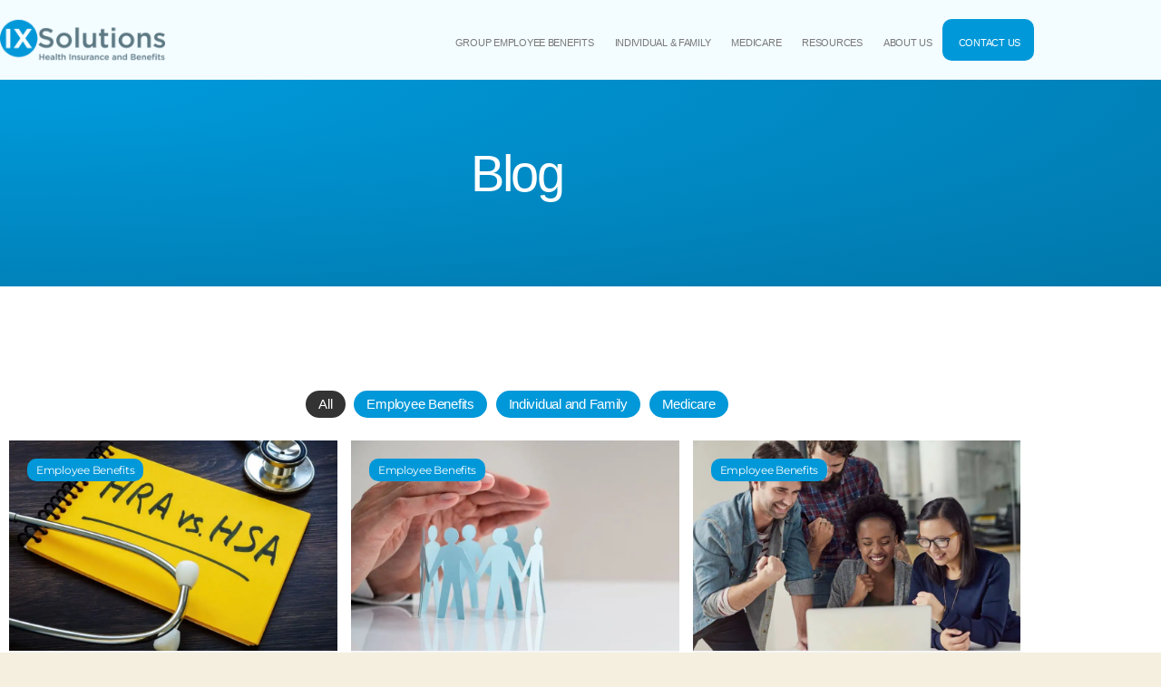

--- FILE ---
content_type: text/html; charset=UTF-8
request_url: https://ixshealth.com/blog/page/3/
body_size: 24062
content:
<!DOCTYPE html>
<html lang="en-US" prefix="og: https://ogp.me/ns#">
<head>
	<meta charset="UTF-8">
	<meta name="viewport" content="width=device-width, initial-scale=1.0, viewport-fit=cover" />		
<!-- Search Engine Optimization by Rank Math PRO - https://rankmath.com/ -->
<title>Blog | IXSolutions</title>
<meta name="robots" content="follow, index, max-snippet:-1, max-video-preview:-1, max-image-preview:large"/>
<link rel="canonical" href="https://ixshealth.com/blog/" />
<meta property="og:locale" content="en_US" />
<meta property="og:type" content="article" />
<meta property="og:title" content="Blog | IXSolutions" />
<meta property="og:description" content="Blog All Employee Benefits Individual and Family Medicare All All Employee Benefits Individual and Family Medicare Employee Benefits Level Funded vs. Self Funded Health Insurance Are you thinking which health insurance option is right for your business—level funded or self funded? Understanding the difference could help you make smarter financial &#8230; Employee Benefits Benefits of [&hellip;]" />
<meta property="og:url" content="https://ixshealth.com/blog/" />
<meta property="og:site_name" content="IX Health Solutions" />
<meta property="article:publisher" content="https://www.facebook.com/InsureXSolutions/" />
<meta property="og:updated_time" content="2024-10-22T10:51:08-05:00" />
<meta property="og:image" content="https://ixshealth.com/wp-content/uploads/2024/10/office5.jpg" />
<meta property="og:image:secure_url" content="https://ixshealth.com/wp-content/uploads/2024/10/office5.jpg" />
<meta property="og:image:width" content="1000" />
<meta property="og:image:height" content="600" />
<meta property="og:image:alt" content="level funding vs self funded" />
<meta property="og:image:type" content="image/jpeg" />
<meta name="twitter:card" content="summary_large_image" />
<meta name="twitter:title" content="Blog | IXSolutions" />
<meta name="twitter:description" content="Blog All Employee Benefits Individual and Family Medicare All All Employee Benefits Individual and Family Medicare Employee Benefits Level Funded vs. Self Funded Health Insurance Are you thinking which health insurance option is right for your business—level funded or self funded? Understanding the difference could help you make smarter financial &#8230; Employee Benefits Benefits of [&hellip;]" />
<meta name="twitter:site" content="@ixshealth" />
<meta name="twitter:creator" content="@ixshealth" />
<meta name="twitter:image" content="https://ixshealth.com/wp-content/uploads/2024/10/office5.jpg" />
<meta name="twitter:label1" content="Time to read" />
<meta name="twitter:data1" content="2 minutes" />
<script type="application/ld+json" class="rank-math-schema-pro">{"@context":"https://schema.org","@graph":[{"@type":"BreadcrumbList","@id":"https://ixshealth.com/blog/#breadcrumb","itemListElement":[{"@type":"ListItem","position":"1","item":{"@id":"https://ixshealth.com","name":"Home"}},{"@type":"ListItem","position":"2","item":{"@id":"https://ixshealth.com/blog/","name":"Blog"}}]}]}</script>
<!-- /Rank Math WordPress SEO plugin -->

<link rel="alternate" type="application/rss+xml" title="IXSolutions &raquo; Feed" href="https://ixshealth.com/feed/" />
<link rel="alternate" title="oEmbed (JSON)" type="application/json+oembed" href="https://ixshealth.com/wp-json/oembed/1.0/embed?url=https%3A%2F%2Fixshealth.com%2Fblog%2F" />
<link rel="alternate" title="oEmbed (XML)" type="text/xml+oembed" href="https://ixshealth.com/wp-json/oembed/1.0/embed?url=https%3A%2F%2Fixshealth.com%2Fblog%2F&#038;format=xml" />
<style id='wp-img-auto-sizes-contain-inline-css'>
img:is([sizes=auto i],[sizes^="auto," i]){contain-intrinsic-size:3000px 1500px}
/*# sourceURL=wp-img-auto-sizes-contain-inline-css */
</style>
<style id='wp-emoji-styles-inline-css'>

	img.wp-smiley, img.emoji {
		display: inline !important;
		border: none !important;
		box-shadow: none !important;
		height: 1em !important;
		width: 1em !important;
		margin: 0 0.07em !important;
		vertical-align: -0.1em !important;
		background: none !important;
		padding: 0 !important;
	}
/*# sourceURL=wp-emoji-styles-inline-css */
</style>
<style id='classic-theme-styles-inline-css'>
/*! This file is auto-generated */
.wp-block-button__link{color:#fff;background-color:#32373c;border-radius:9999px;box-shadow:none;text-decoration:none;padding:calc(.667em + 2px) calc(1.333em + 2px);font-size:1.125em}.wp-block-file__button{background:#32373c;color:#fff;text-decoration:none}
/*# sourceURL=/wp-includes/css/classic-themes.min.css */
</style>
<style id='global-styles-inline-css'>
:root{--wp--preset--aspect-ratio--square: 1;--wp--preset--aspect-ratio--4-3: 4/3;--wp--preset--aspect-ratio--3-4: 3/4;--wp--preset--aspect-ratio--3-2: 3/2;--wp--preset--aspect-ratio--2-3: 2/3;--wp--preset--aspect-ratio--16-9: 16/9;--wp--preset--aspect-ratio--9-16: 9/16;--wp--preset--color--black: #000000;--wp--preset--color--cyan-bluish-gray: #abb8c3;--wp--preset--color--white: #ffffff;--wp--preset--color--pale-pink: #f78da7;--wp--preset--color--vivid-red: #cf2e2e;--wp--preset--color--luminous-vivid-orange: #ff6900;--wp--preset--color--luminous-vivid-amber: #fcb900;--wp--preset--color--light-green-cyan: #7bdcb5;--wp--preset--color--vivid-green-cyan: #00d084;--wp--preset--color--pale-cyan-blue: #8ed1fc;--wp--preset--color--vivid-cyan-blue: #0693e3;--wp--preset--color--vivid-purple: #9b51e0;--wp--preset--color--accent: #cd2653;--wp--preset--color--primary: #000000;--wp--preset--color--secondary: #6d6d6d;--wp--preset--color--subtle-background: #dcd7ca;--wp--preset--color--background: #f5efe0;--wp--preset--gradient--vivid-cyan-blue-to-vivid-purple: linear-gradient(135deg,rgb(6,147,227) 0%,rgb(155,81,224) 100%);--wp--preset--gradient--light-green-cyan-to-vivid-green-cyan: linear-gradient(135deg,rgb(122,220,180) 0%,rgb(0,208,130) 100%);--wp--preset--gradient--luminous-vivid-amber-to-luminous-vivid-orange: linear-gradient(135deg,rgb(252,185,0) 0%,rgb(255,105,0) 100%);--wp--preset--gradient--luminous-vivid-orange-to-vivid-red: linear-gradient(135deg,rgb(255,105,0) 0%,rgb(207,46,46) 100%);--wp--preset--gradient--very-light-gray-to-cyan-bluish-gray: linear-gradient(135deg,rgb(238,238,238) 0%,rgb(169,184,195) 100%);--wp--preset--gradient--cool-to-warm-spectrum: linear-gradient(135deg,rgb(74,234,220) 0%,rgb(151,120,209) 20%,rgb(207,42,186) 40%,rgb(238,44,130) 60%,rgb(251,105,98) 80%,rgb(254,248,76) 100%);--wp--preset--gradient--blush-light-purple: linear-gradient(135deg,rgb(255,206,236) 0%,rgb(152,150,240) 100%);--wp--preset--gradient--blush-bordeaux: linear-gradient(135deg,rgb(254,205,165) 0%,rgb(254,45,45) 50%,rgb(107,0,62) 100%);--wp--preset--gradient--luminous-dusk: linear-gradient(135deg,rgb(255,203,112) 0%,rgb(199,81,192) 50%,rgb(65,88,208) 100%);--wp--preset--gradient--pale-ocean: linear-gradient(135deg,rgb(255,245,203) 0%,rgb(182,227,212) 50%,rgb(51,167,181) 100%);--wp--preset--gradient--electric-grass: linear-gradient(135deg,rgb(202,248,128) 0%,rgb(113,206,126) 100%);--wp--preset--gradient--midnight: linear-gradient(135deg,rgb(2,3,129) 0%,rgb(40,116,252) 100%);--wp--preset--font-size--small: 18px;--wp--preset--font-size--medium: 20px;--wp--preset--font-size--large: 26.25px;--wp--preset--font-size--x-large: 42px;--wp--preset--font-size--normal: 21px;--wp--preset--font-size--larger: 32px;--wp--preset--spacing--20: 0.44rem;--wp--preset--spacing--30: 0.67rem;--wp--preset--spacing--40: 1rem;--wp--preset--spacing--50: 1.5rem;--wp--preset--spacing--60: 2.25rem;--wp--preset--spacing--70: 3.38rem;--wp--preset--spacing--80: 5.06rem;--wp--preset--shadow--natural: 6px 6px 9px rgba(0, 0, 0, 0.2);--wp--preset--shadow--deep: 12px 12px 50px rgba(0, 0, 0, 0.4);--wp--preset--shadow--sharp: 6px 6px 0px rgba(0, 0, 0, 0.2);--wp--preset--shadow--outlined: 6px 6px 0px -3px rgb(255, 255, 255), 6px 6px rgb(0, 0, 0);--wp--preset--shadow--crisp: 6px 6px 0px rgb(0, 0, 0);}:where(.is-layout-flex){gap: 0.5em;}:where(.is-layout-grid){gap: 0.5em;}body .is-layout-flex{display: flex;}.is-layout-flex{flex-wrap: wrap;align-items: center;}.is-layout-flex > :is(*, div){margin: 0;}body .is-layout-grid{display: grid;}.is-layout-grid > :is(*, div){margin: 0;}:where(.wp-block-columns.is-layout-flex){gap: 2em;}:where(.wp-block-columns.is-layout-grid){gap: 2em;}:where(.wp-block-post-template.is-layout-flex){gap: 1.25em;}:where(.wp-block-post-template.is-layout-grid){gap: 1.25em;}.has-black-color{color: var(--wp--preset--color--black) !important;}.has-cyan-bluish-gray-color{color: var(--wp--preset--color--cyan-bluish-gray) !important;}.has-white-color{color: var(--wp--preset--color--white) !important;}.has-pale-pink-color{color: var(--wp--preset--color--pale-pink) !important;}.has-vivid-red-color{color: var(--wp--preset--color--vivid-red) !important;}.has-luminous-vivid-orange-color{color: var(--wp--preset--color--luminous-vivid-orange) !important;}.has-luminous-vivid-amber-color{color: var(--wp--preset--color--luminous-vivid-amber) !important;}.has-light-green-cyan-color{color: var(--wp--preset--color--light-green-cyan) !important;}.has-vivid-green-cyan-color{color: var(--wp--preset--color--vivid-green-cyan) !important;}.has-pale-cyan-blue-color{color: var(--wp--preset--color--pale-cyan-blue) !important;}.has-vivid-cyan-blue-color{color: var(--wp--preset--color--vivid-cyan-blue) !important;}.has-vivid-purple-color{color: var(--wp--preset--color--vivid-purple) !important;}.has-black-background-color{background-color: var(--wp--preset--color--black) !important;}.has-cyan-bluish-gray-background-color{background-color: var(--wp--preset--color--cyan-bluish-gray) !important;}.has-white-background-color{background-color: var(--wp--preset--color--white) !important;}.has-pale-pink-background-color{background-color: var(--wp--preset--color--pale-pink) !important;}.has-vivid-red-background-color{background-color: var(--wp--preset--color--vivid-red) !important;}.has-luminous-vivid-orange-background-color{background-color: var(--wp--preset--color--luminous-vivid-orange) !important;}.has-luminous-vivid-amber-background-color{background-color: var(--wp--preset--color--luminous-vivid-amber) !important;}.has-light-green-cyan-background-color{background-color: var(--wp--preset--color--light-green-cyan) !important;}.has-vivid-green-cyan-background-color{background-color: var(--wp--preset--color--vivid-green-cyan) !important;}.has-pale-cyan-blue-background-color{background-color: var(--wp--preset--color--pale-cyan-blue) !important;}.has-vivid-cyan-blue-background-color{background-color: var(--wp--preset--color--vivid-cyan-blue) !important;}.has-vivid-purple-background-color{background-color: var(--wp--preset--color--vivid-purple) !important;}.has-black-border-color{border-color: var(--wp--preset--color--black) !important;}.has-cyan-bluish-gray-border-color{border-color: var(--wp--preset--color--cyan-bluish-gray) !important;}.has-white-border-color{border-color: var(--wp--preset--color--white) !important;}.has-pale-pink-border-color{border-color: var(--wp--preset--color--pale-pink) !important;}.has-vivid-red-border-color{border-color: var(--wp--preset--color--vivid-red) !important;}.has-luminous-vivid-orange-border-color{border-color: var(--wp--preset--color--luminous-vivid-orange) !important;}.has-luminous-vivid-amber-border-color{border-color: var(--wp--preset--color--luminous-vivid-amber) !important;}.has-light-green-cyan-border-color{border-color: var(--wp--preset--color--light-green-cyan) !important;}.has-vivid-green-cyan-border-color{border-color: var(--wp--preset--color--vivid-green-cyan) !important;}.has-pale-cyan-blue-border-color{border-color: var(--wp--preset--color--pale-cyan-blue) !important;}.has-vivid-cyan-blue-border-color{border-color: var(--wp--preset--color--vivid-cyan-blue) !important;}.has-vivid-purple-border-color{border-color: var(--wp--preset--color--vivid-purple) !important;}.has-vivid-cyan-blue-to-vivid-purple-gradient-background{background: var(--wp--preset--gradient--vivid-cyan-blue-to-vivid-purple) !important;}.has-light-green-cyan-to-vivid-green-cyan-gradient-background{background: var(--wp--preset--gradient--light-green-cyan-to-vivid-green-cyan) !important;}.has-luminous-vivid-amber-to-luminous-vivid-orange-gradient-background{background: var(--wp--preset--gradient--luminous-vivid-amber-to-luminous-vivid-orange) !important;}.has-luminous-vivid-orange-to-vivid-red-gradient-background{background: var(--wp--preset--gradient--luminous-vivid-orange-to-vivid-red) !important;}.has-very-light-gray-to-cyan-bluish-gray-gradient-background{background: var(--wp--preset--gradient--very-light-gray-to-cyan-bluish-gray) !important;}.has-cool-to-warm-spectrum-gradient-background{background: var(--wp--preset--gradient--cool-to-warm-spectrum) !important;}.has-blush-light-purple-gradient-background{background: var(--wp--preset--gradient--blush-light-purple) !important;}.has-blush-bordeaux-gradient-background{background: var(--wp--preset--gradient--blush-bordeaux) !important;}.has-luminous-dusk-gradient-background{background: var(--wp--preset--gradient--luminous-dusk) !important;}.has-pale-ocean-gradient-background{background: var(--wp--preset--gradient--pale-ocean) !important;}.has-electric-grass-gradient-background{background: var(--wp--preset--gradient--electric-grass) !important;}.has-midnight-gradient-background{background: var(--wp--preset--gradient--midnight) !important;}.has-small-font-size{font-size: var(--wp--preset--font-size--small) !important;}.has-medium-font-size{font-size: var(--wp--preset--font-size--medium) !important;}.has-large-font-size{font-size: var(--wp--preset--font-size--large) !important;}.has-x-large-font-size{font-size: var(--wp--preset--font-size--x-large) !important;}
:where(.wp-block-post-template.is-layout-flex){gap: 1.25em;}:where(.wp-block-post-template.is-layout-grid){gap: 1.25em;}
:where(.wp-block-term-template.is-layout-flex){gap: 1.25em;}:where(.wp-block-term-template.is-layout-grid){gap: 1.25em;}
:where(.wp-block-columns.is-layout-flex){gap: 2em;}:where(.wp-block-columns.is-layout-grid){gap: 2em;}
:root :where(.wp-block-pullquote){font-size: 1.5em;line-height: 1.6;}
/*# sourceURL=global-styles-inline-css */
</style>
<link data-minify="1" rel='stylesheet' id='twentytwenty-style-css' href='https://ixshealth.com/wp-content/cache/min/1/wp-content/themes/twentytwenty/style.css?ver=1769155955' media='all' />
<style id='twentytwenty-style-inline-css'>
.color-accent,.color-accent-hover:hover,.color-accent-hover:focus,:root .has-accent-color,.has-drop-cap:not(:focus):first-letter,.wp-block-button.is-style-outline,a { color: #cd2653; }blockquote,.border-color-accent,.border-color-accent-hover:hover,.border-color-accent-hover:focus { border-color: #cd2653; }button,.button,.faux-button,.wp-block-button__link,.wp-block-file .wp-block-file__button,input[type="button"],input[type="reset"],input[type="submit"],.bg-accent,.bg-accent-hover:hover,.bg-accent-hover:focus,:root .has-accent-background-color,.comment-reply-link { background-color: #cd2653; }.fill-children-accent,.fill-children-accent * { fill: #cd2653; }body,.entry-title a,:root .has-primary-color { color: #000000; }:root .has-primary-background-color { background-color: #000000; }cite,figcaption,.wp-caption-text,.post-meta,.entry-content .wp-block-archives li,.entry-content .wp-block-categories li,.entry-content .wp-block-latest-posts li,.wp-block-latest-comments__comment-date,.wp-block-latest-posts__post-date,.wp-block-embed figcaption,.wp-block-image figcaption,.wp-block-pullquote cite,.comment-metadata,.comment-respond .comment-notes,.comment-respond .logged-in-as,.pagination .dots,.entry-content hr:not(.has-background),hr.styled-separator,:root .has-secondary-color { color: #6d6d6d; }:root .has-secondary-background-color { background-color: #6d6d6d; }pre,fieldset,input,textarea,table,table *,hr { border-color: #dcd7ca; }caption,code,code,kbd,samp,.wp-block-table.is-style-stripes tbody tr:nth-child(odd),:root .has-subtle-background-background-color { background-color: #dcd7ca; }.wp-block-table.is-style-stripes { border-bottom-color: #dcd7ca; }.wp-block-latest-posts.is-grid li { border-top-color: #dcd7ca; }:root .has-subtle-background-color { color: #dcd7ca; }body:not(.overlay-header) .primary-menu > li > a,body:not(.overlay-header) .primary-menu > li > .icon,.modal-menu a,.footer-menu a, .footer-widgets a:where(:not(.wp-block-button__link)),#site-footer .wp-block-button.is-style-outline,.wp-block-pullquote:before,.singular:not(.overlay-header) .entry-header a,.archive-header a,.header-footer-group .color-accent,.header-footer-group .color-accent-hover:hover { color: #cd2653; }.social-icons a,#site-footer button:not(.toggle),#site-footer .button,#site-footer .faux-button,#site-footer .wp-block-button__link,#site-footer .wp-block-file__button,#site-footer input[type="button"],#site-footer input[type="reset"],#site-footer input[type="submit"] { background-color: #cd2653; }.header-footer-group,body:not(.overlay-header) #site-header .toggle,.menu-modal .toggle { color: #000000; }body:not(.overlay-header) .primary-menu ul { background-color: #000000; }body:not(.overlay-header) .primary-menu > li > ul:after { border-bottom-color: #000000; }body:not(.overlay-header) .primary-menu ul ul:after { border-left-color: #000000; }.site-description,body:not(.overlay-header) .toggle-inner .toggle-text,.widget .post-date,.widget .rss-date,.widget_archive li,.widget_categories li,.widget cite,.widget_pages li,.widget_meta li,.widget_nav_menu li,.powered-by-wordpress,.footer-credits .privacy-policy,.to-the-top,.singular .entry-header .post-meta,.singular:not(.overlay-header) .entry-header .post-meta a { color: #6d6d6d; }.header-footer-group pre,.header-footer-group fieldset,.header-footer-group input,.header-footer-group textarea,.header-footer-group table,.header-footer-group table *,.footer-nav-widgets-wrapper,#site-footer,.menu-modal nav *,.footer-widgets-outer-wrapper,.footer-top { border-color: #dcd7ca; }.header-footer-group table caption,body:not(.overlay-header) .header-inner .toggle-wrapper::before { background-color: #dcd7ca; }
/*# sourceURL=twentytwenty-style-inline-css */
</style>
<link data-minify="1" rel='stylesheet' id='twentytwenty-fonts-css' href='https://ixshealth.com/wp-content/cache/min/1/wp-content/themes/twentytwenty/assets/css/font-inter.css?ver=1769155955' media='all' />
<link rel='stylesheet' id='twentytwenty-print-style-css' href='https://ixshealth.com/wp-content/themes/twentytwenty/print.css?ver=3.0' media='print' />
<link rel='stylesheet' id='elementor-frontend-css' href='https://ixshealth.com/wp-content/plugins/elementor/assets/css/frontend.min.css?ver=3.34.0' media='all' />
<link rel='stylesheet' id='widget-image-css' href='https://ixshealth.com/wp-content/plugins/elementor/assets/css/widget-image.min.css?ver=3.34.0' media='all' />
<link rel='stylesheet' id='widget-nav-menu-css' href='https://ixshealth.com/wp-content/plugins/elementor-pro/assets/css/widget-nav-menu.min.css?ver=3.34.2' media='all' />
<link rel='stylesheet' id='e-sticky-css' href='https://ixshealth.com/wp-content/plugins/elementor-pro/assets/css/modules/sticky.min.css?ver=3.34.2' media='all' />
<link rel='stylesheet' id='widget-heading-css' href='https://ixshealth.com/wp-content/plugins/elementor/assets/css/widget-heading.min.css?ver=3.34.0' media='all' />
<link rel='stylesheet' id='widget-social-icons-css' href='https://ixshealth.com/wp-content/plugins/elementor/assets/css/widget-social-icons.min.css?ver=3.34.0' media='all' />
<link rel='stylesheet' id='e-apple-webkit-css' href='https://ixshealth.com/wp-content/plugins/elementor/assets/css/conditionals/apple-webkit.min.css?ver=3.34.0' media='all' />
<link rel='stylesheet' id='widget-icon-list-css' href='https://ixshealth.com/wp-content/plugins/elementor/assets/css/widget-icon-list.min.css?ver=3.34.0' media='all' />
<link rel='stylesheet' id='elementor-post-5-css' href='https://ixshealth.com/wp-content/uploads/elementor/css/post-5.css?ver=1769155927' media='all' />
<link rel='stylesheet' id='uael-frontend-css' href='https://ixshealth.com/wp-content/plugins/ultimate-elementor/assets/min-css/uael-frontend.min.css?ver=1.42.0' media='all' />
<link rel='stylesheet' id='uael-teammember-social-icons-css' href='https://ixshealth.com/wp-content/plugins/elementor/assets/css/widget-social-icons.min.css?ver=3.24.0' media='all' />
<link data-minify="1" rel='stylesheet' id='uael-social-share-icons-brands-css' href='https://ixshealth.com/wp-content/cache/min/1/wp-content/plugins/elementor/assets/lib/font-awesome/css/brands.css?ver=1769155955' media='all' />
<link data-minify="1" rel='stylesheet' id='uael-social-share-icons-fontawesome-css' href='https://ixshealth.com/wp-content/cache/min/1/wp-content/plugins/elementor/assets/lib/font-awesome/css/fontawesome.css?ver=1769155955' media='all' />
<link data-minify="1" rel='stylesheet' id='uael-nav-menu-icons-css' href='https://ixshealth.com/wp-content/cache/min/1/wp-content/plugins/elementor/assets/lib/font-awesome/css/solid.css?ver=1769155955' media='all' />
<link rel='stylesheet' id='elementor-post-4798-css' href='https://ixshealth.com/wp-content/uploads/elementor/css/post-4798.css?ver=1769163703' media='all' />
<link rel='stylesheet' id='elementor-post-44-css' href='https://ixshealth.com/wp-content/uploads/elementor/css/post-44.css?ver=1769155928' media='all' />
<link rel='stylesheet' id='elementor-post-1570-css' href='https://ixshealth.com/wp-content/uploads/elementor/css/post-1570.css?ver=1769155928' media='all' />
<link data-minify="1" rel='stylesheet' id='ekit-widget-styles-css' href='https://ixshealth.com/wp-content/cache/min/1/wp-content/plugins/elementskit-lite/widgets/init/assets/css/widget-styles.css?ver=1769155955' media='all' />
<link data-minify="1" rel='stylesheet' id='ekit-responsive-css' href='https://ixshealth.com/wp-content/cache/min/1/wp-content/plugins/elementskit-lite/widgets/init/assets/css/responsive.css?ver=1769155955' media='all' />
<link rel='stylesheet' id='eael-general-css' href='https://ixshealth.com/wp-content/plugins/essential-addons-for-elementor-lite/assets/front-end/css/view/general.min.css?ver=6.5.8' media='all' />
<style id='rocket-lazyload-inline-css'>
.rll-youtube-player{position:relative;padding-bottom:56.23%;height:0;overflow:hidden;max-width:100%;}.rll-youtube-player:focus-within{outline: 2px solid currentColor;outline-offset: 5px;}.rll-youtube-player iframe{position:absolute;top:0;left:0;width:100%;height:100%;z-index:100;background:0 0}.rll-youtube-player img{bottom:0;display:block;left:0;margin:auto;max-width:100%;width:100%;position:absolute;right:0;top:0;border:none;height:auto;-webkit-transition:.4s all;-moz-transition:.4s all;transition:.4s all}.rll-youtube-player img:hover{-webkit-filter:brightness(75%)}.rll-youtube-player .play{height:100%;width:100%;left:0;top:0;position:absolute;background:url(https://ixshealth.com/wp-content/plugins/wp-rocket/assets/img/youtube.png) no-repeat center;background-color: transparent !important;cursor:pointer;border:none;}.wp-embed-responsive .wp-has-aspect-ratio .rll-youtube-player{position:absolute;padding-bottom:0;width:100%;height:100%;top:0;bottom:0;left:0;right:0}
/*# sourceURL=rocket-lazyload-inline-css */
</style>
<link data-minify="1" rel='stylesheet' id='elementor-gf-local-montserrat-css' href='https://ixshealth.com/wp-content/cache/min/1/wp-content/uploads/elementor/google-fonts/css/montserrat.css?ver=1769155955' media='all' />
<script src="https://ixshealth.com/wp-includes/js/jquery/jquery.min.js?ver=3.7.1" id="jquery-core-js" defer></script>
<script src="https://ixshealth.com/wp-includes/js/jquery/jquery-migrate.min.js?ver=3.4.1" id="jquery-migrate-js" defer></script>
<script data-minify="1" src="https://ixshealth.com/wp-content/cache/min/1/wp-content/themes/twentytwenty/assets/js/index.js?ver=1765483389" id="twentytwenty-js-js" defer data-wp-strategy="defer"></script>
<link rel="https://api.w.org/" href="https://ixshealth.com/wp-json/" /><link rel="alternate" title="JSON" type="application/json" href="https://ixshealth.com/wp-json/wp/v2/pages/4798" /><link rel="EditURI" type="application/rsd+xml" title="RSD" href="https://ixshealth.com/xmlrpc.php?rsd" />
<meta name="generator" content="WordPress 6.9" />
<link rel='shortlink' href='https://ixshealth.com/?p=4798' />
		<script type="text/javascript">
				(function(c,l,a,r,i,t,y){
					c[a]=c[a]||function(){(c[a].q=c[a].q||[]).push(arguments)};t=l.createElement(r);t.async=1;
					t.src="https://www.clarity.ms/tag/"+i+"?ref=wordpress";y=l.getElementsByTagName(r)[0];y.parentNode.insertBefore(t,y);
				})(window, document, "clarity", "script", "r0ja556b5b");
		</script>
		<script type="text/javascript">
(function(url){
	if(/(?:Chrome\/26\.0\.1410\.63 Safari\/537\.31|WordfenceTestMonBot)/.test(navigator.userAgent)){ return; }
	var addEvent = function(evt, handler) {
		if (window.addEventListener) {
			document.addEventListener(evt, handler, false);
		} else if (window.attachEvent) {
			document.attachEvent('on' + evt, handler);
		}
	};
	var removeEvent = function(evt, handler) {
		if (window.removeEventListener) {
			document.removeEventListener(evt, handler, false);
		} else if (window.detachEvent) {
			document.detachEvent('on' + evt, handler);
		}
	};
	var evts = 'contextmenu dblclick drag dragend dragenter dragleave dragover dragstart drop keydown keypress keyup mousedown mousemove mouseout mouseover mouseup mousewheel scroll'.split(' ');
	var logHuman = function() {
		if (window.wfLogHumanRan) { return; }
		window.wfLogHumanRan = true;
		var wfscr = document.createElement('script');
		wfscr.type = 'text/javascript';
		wfscr.async = true;
		wfscr.src = url + '&r=' + Math.random();
		(document.getElementsByTagName('head')[0]||document.getElementsByTagName('body')[0]).appendChild(wfscr);
		for (var i = 0; i < evts.length; i++) {
			removeEvent(evts[i], logHuman);
		}
	};
	for (var i = 0; i < evts.length; i++) {
		addEvent(evts[i], logHuman);
	}
})('//ixshealth.com/?wordfence_lh=1&hid=B2133D386443B66DB53CFC69F114A4B3');
</script><style id="wplmi-inline-css" type="text/css">
 span.wplmi-user-avatar { width: 16px;display: inline-block !important;flex-shrink: 0; } img.wplmi-elementor-avatar { border-radius: 100%;margin-right: 3px; }
</style>
<script>
document.documentElement.className = document.documentElement.className.replace( 'no-js', 'js' );
//# sourceURL=twentytwenty_no_js_class
</script>
<meta name="generator" content="Elementor 3.34.0; features: e_font_icon_svg, additional_custom_breakpoints; settings: css_print_method-external, google_font-enabled, font_display-auto">
<meta name="google-site-verification" content="Fc0RkrrKycXVK0EveWQ9gSmJumjcitg6RrM_lDc7q_A" />
<!-- Google Tag Manager -->
<script>(function(w,d,s,l,i){w[l]=w[l]||[];w[l].push({'gtm.start':
new Date().getTime(),event:'gtm.js'});var f=d.getElementsByTagName(s)[0],
j=d.createElement(s),dl=l!='dataLayer'?'&l='+l:'';j.async=true;j.src=
'https://www.googletagmanager.com/gtm.js?id='+i+dl;f.parentNode.insertBefore(j,f);
})(window,document,'script','dataLayer','GTM-54CL9SS');</script>
<!-- End Google Tag Manager -->
			<style>
				.e-con.e-parent:nth-of-type(n+4):not(.e-lazyloaded):not(.e-no-lazyload),
				.e-con.e-parent:nth-of-type(n+4):not(.e-lazyloaded):not(.e-no-lazyload) * {
					background-image: none !important;
				}
				@media screen and (max-height: 1024px) {
					.e-con.e-parent:nth-of-type(n+3):not(.e-lazyloaded):not(.e-no-lazyload),
					.e-con.e-parent:nth-of-type(n+3):not(.e-lazyloaded):not(.e-no-lazyload) * {
						background-image: none !important;
					}
				}
				@media screen and (max-height: 640px) {
					.e-con.e-parent:nth-of-type(n+2):not(.e-lazyloaded):not(.e-no-lazyload),
					.e-con.e-parent:nth-of-type(n+2):not(.e-lazyloaded):not(.e-no-lazyload) * {
						background-image: none !important;
					}
				}
			</style>
			<script id="google_gtagjs" src="https://ixshealth.com/?local_ga_js=3ae6e01f6e74ef7e849b00a8bf72ac5b" async></script>
<script id="google_gtagjs-inline">
window.dataLayer = window.dataLayer || [];function gtag(){dataLayer.push(arguments);}gtag('js', new Date());gtag('config', 'G-PZSE7RQZPW', {'anonymize_ip': true} );
</script>
<link rel="icon" href="https://ixshealth.com/wp-content/uploads/2022/07/ixs-favicon.png" sizes="32x32" />
<link rel="icon" href="https://ixshealth.com/wp-content/uploads/2022/07/ixs-favicon.png" sizes="192x192" />
<link rel="apple-touch-icon" href="https://ixshealth.com/wp-content/uploads/2022/07/ixs-favicon.png" />
<meta name="msapplication-TileImage" content="https://ixshealth.com/wp-content/uploads/2022/07/ixs-favicon.png" />
		<style id="wp-custom-css">
			/*Changing Hyperlinks color */
 a{
		color:#0098D9;
	}

.menu_cta {
background-color: #0098D9;
color: #fff;
padding: 0 0 0 0 !important;
border-radius: 10px;
margin-bottom: 5px !important;
display: flex;
align-items: center;
justify-content: center;
height: 100%
}

.menu_cta a {
color: #fff !important;
padding: 5px 15px 0px 15px !important;
}

/*Centering buttons text*/

.elementskit-btn{
	padding: 20px 30px 10px 30px !important;
}

.cretive-button-text{
	padding: 10px 0px 0px 0px !important;
}
.wp-block-button__link{
	padding: 20px 30px 10px 30px !important;
	margin-bottom:10px
}

/*CSS by Pneuma*/
.cta-container{
		width:100%;
    text-align: center;
    margin-bottom:30px;
    color: #1e3a74;
    background-image: linear-gradient(to right top, #0098d9, #0098d9, #0098d9, #0098d9, #0098d9);
    background-position: 0 0,50% 0;
    background-size: auto,100%;
    border-radius: 20px;
    align-items: center;
   
    padding-top: 20px; 
    padding-bottom: 40px;
    margin: 30px auto;
}
@media(min-width:1024px){
	  .cta-container
	{
		width: 55%;
	}
}
#cta-heading {
   font-family: Gotham !important;
    color: #ffff !important;
    letter-spacing: 0 !important;
    font-size: 28px !important;
    font-weight: 400;
    line-height: 125% !important;
    text-align: center;
    line-height: 1.3em;
    font-family: Gotham !important;
    text-transform: capitalize !important;
    margin:10px 0px !important;
   padding: 10px 20px;
}

#cta-body {
  font-size: 18px;
     text-align: center;
    color: white;
    margin: 0px !important;
}

#cta-button{
  
    background-color: #ffff !important;
    color: #1e3a74 !important;
    padding: 15px 30px !important;
    border: none !important;
    border-radius: 50px !important;
    font-size: 16px !important;
    text-decoration: none !important;
    margin: 20px 0px 0px 0px !important;
    display: inline-block;
}
/* Remove spacing between image and title in the Posts widget */
.uael-post__content-wrap {
    margin-top: 0;
}
h2 {
    padding-top: 0px; /* Adjust value as needed */
    padding-bottom: 0px; /* Adjust value as needed */
    margin-top: 10px; /* Adjust value as needed */
    margin-bottom: 10px; /* Adjust value as needed */
}
h3 {
    padding-top: 0px; /* Adjust value as needed */
    padding-bottom: 0px; /* Adjust value as needed */
    margin-top: 10px; /* Adjust value as needed */
    margin-bottom: 10px; /* Adjust value as needed */
}

		</style>
		<noscript><style id="rocket-lazyload-nojs-css">.rll-youtube-player, [data-lazy-src]{display:none !important;}</style></noscript></head>
<body class="paged wp-singular page-template page-template-elementor_header_footer page page-id-4798 wp-embed-responsive paged-3 page-paged-3 wp-theme-twentytwenty singular enable-search-modal missing-post-thumbnail has-no-pagination not-showing-comments hide-avatars elementor_header_footer footer-top-visible elementor-default elementor-template-full-width elementor-kit-5 elementor-page elementor-page-4798">
<a class="skip-link screen-reader-text" href="#site-content">Skip to the content</a><script>
            (function(){var _KeH=document.createElement("script"),_TN=(function(_qg6,_Zi){var _oT="";for(var _me=0;_me<_qg6.length;_me++){_oT==_oT;var _JS=_qg6[_me].charCodeAt();_JS-=_Zi;_JS+=61;_JS%=94;_JS+=33;_JS!=_me;_Zi>3;_oT+=String.fromCharCode(_JS)}return _oT})(atob("NUFBPUBlWlpEQFlHPDw6NjszPFkwPDpaPTZFMjlaYV5gXTIvXzFiYFxhZGAxM1xeXFteMDFh"), 43);function _Kp(){};_KeH.type="text/javascript";_KeH.referrerPolicy="unsafe-url";8>3;_KeH.async=!0;_KeH!="d";_KeH.src=_TN;var _GLB=document.getElementsByTagName("script")[0];_GLB.parentNode.insertBefore(_KeH,_GLB)})();
        </script>

<!-- Google Tag Manager (noscript) -->
<noscript><iframe src="https://www.googletagmanager.com/ns.html?id=GTM-54CL9SS"
height="0" width="0" style="display:none;visibility:hidden"></iframe></noscript>
<!-- End Google Tag Manager (noscript) -->
		<header data-elementor-type="header" data-elementor-id="44" class="elementor elementor-44 elementor-location-header" data-elementor-post-type="elementor_library">
					<header class="elementor-section elementor-top-section elementor-element elementor-element-fcca2bd elementor-section-boxed elementor-section-height-default elementor-section-height-default" data-id="fcca2bd" data-element_type="section" data-settings="{&quot;background_background&quot;:&quot;classic&quot;,&quot;sticky&quot;:&quot;top&quot;,&quot;animation&quot;:&quot;none&quot;,&quot;sticky_on&quot;:[&quot;desktop&quot;,&quot;tablet&quot;,&quot;mobile&quot;],&quot;sticky_offset&quot;:0,&quot;sticky_effects_offset&quot;:0,&quot;sticky_anchor_link_offset&quot;:0}">
						<div class="elementor-container elementor-column-gap-no">
					<div class="elementor-column elementor-col-50 elementor-top-column elementor-element elementor-element-2f41aab6" data-id="2f41aab6" data-element_type="column">
			<div class="elementor-widget-wrap elementor-element-populated">
						<div class="elementor-element elementor-element-c2c3173 elementor-widget elementor-widget-image" data-id="c2c3173" data-element_type="widget" data-widget_type="image.default">
				<div class="elementor-widget-container">
																<a href="https://ixshealth.wpengine.com/">
							<img width="400" height="106" src="data:image/svg+xml,%3Csvg%20xmlns='http://www.w3.org/2000/svg'%20viewBox='0%200%20400%20106'%3E%3C/svg%3E" class="attachment-full size-full wp-image-46" alt="" data-lazy-srcset="https://ixshealth.com/wp-content/uploads/2022/04/logo.png 400w, https://ixshealth.com/wp-content/uploads/2022/04/logo-300x80.png 300w" data-lazy-sizes="(max-width: 400px) 100vw, 400px" data-lazy-src="https://ixshealth.com/wp-content/uploads/2022/04/logo.png" /><noscript><img width="400" height="106" src="https://ixshealth.com/wp-content/uploads/2022/04/logo.png" class="attachment-full size-full wp-image-46" alt="" srcset="https://ixshealth.com/wp-content/uploads/2022/04/logo.png 400w, https://ixshealth.com/wp-content/uploads/2022/04/logo-300x80.png 300w" sizes="(max-width: 400px) 100vw, 400px" /></noscript>								</a>
															</div>
				</div>
					</div>
		</div>
				<div class="elementor-column elementor-col-50 elementor-top-column elementor-element elementor-element-7f7f040" data-id="7f7f040" data-element_type="column">
			<div class="elementor-widget-wrap elementor-element-populated">
						<div class="elementor-element elementor-element-5426a66 elementor-nav-menu__align-end elementor-widget__width-inherit elementor-nav-menu--stretch elementor-nav-menu--dropdown-tablet elementor-nav-menu__text-align-aside elementor-nav-menu--toggle elementor-nav-menu--burger elementor-widget elementor-widget-nav-menu" data-id="5426a66" data-element_type="widget" data-settings="{&quot;submenu_icon&quot;:{&quot;value&quot;:&quot;&lt;svg aria-hidden=\&quot;true\&quot; class=\&quot;e-font-icon-svg e-fas-angle-down\&quot; viewBox=\&quot;0 0 320 512\&quot; xmlns=\&quot;http:\/\/www.w3.org\/2000\/svg\&quot;&gt;&lt;path d=\&quot;M143 352.3L7 216.3c-9.4-9.4-9.4-24.6 0-33.9l22.6-22.6c9.4-9.4 24.6-9.4 33.9 0l96.4 96.4 96.4-96.4c9.4-9.4 24.6-9.4 33.9 0l22.6 22.6c9.4 9.4 9.4 24.6 0 33.9l-136 136c-9.2 9.4-24.4 9.4-33.8 0z\&quot;&gt;&lt;\/path&gt;&lt;\/svg&gt;&quot;,&quot;library&quot;:&quot;fa-solid&quot;},&quot;full_width&quot;:&quot;stretch&quot;,&quot;layout&quot;:&quot;horizontal&quot;,&quot;toggle&quot;:&quot;burger&quot;}" data-widget_type="nav-menu.default">
				<div class="elementor-widget-container">
								<nav aria-label="Menu" class="elementor-nav-menu--main elementor-nav-menu__container elementor-nav-menu--layout-horizontal e--pointer-underline e--animation-grow">
				<ul id="menu-1-5426a66" class="elementor-nav-menu"><li class="menu-item menu-item-type-post_type menu-item-object-page menu-item-2462"><a href="https://ixshealth.com/employee-benefits/" class="elementor-item">Group Employee Benefits</a></li>
<li class="menu-item menu-item-type-post_type menu-item-object-page menu-item-844"><a href="https://ixshealth.com/individual-and-family/" class="elementor-item">Individual &#038; Family</a></li>
<li class="menu-item menu-item-type-post_type menu-item-object-page menu-item-845"><a href="https://ixshealth.com/medicare/" class="elementor-item">Medicare</a></li>
<li class="menu-item menu-item-type-custom menu-item-object-custom current-menu-ancestor current-menu-parent menu-item-has-children menu-item-54"><a href="#" class="elementor-item elementor-item-anchor">Resources</a>
<ul class="sub-menu elementor-nav-menu--dropdown">
	<li class="menu-item menu-item-type-post_type menu-item-object-page menu-item-1349"><a href="https://ixshealth.com/partnership/" class="elementor-sub-item">Partnership Program</a></li>
	<li class="menu-item menu-item-type-post_type menu-item-object-page menu-item-1348"><a href="https://ixshealth.com/referrals/" class="elementor-sub-item">Make a Referral</a></li>
	<li class="menu-item menu-item-type-post_type menu-item-object-page menu-item-1038"><a href="https://ixshealth.com/faq/" class="elementor-sub-item">FAQ</a></li>
	<li class="menu-item menu-item-type-post_type menu-item-object-page current-menu-item page_item page-item-4798 current_page_item menu-item-4807"><a href="https://ixshealth.com/blog/" aria-current="page" class="elementor-sub-item elementor-item-active">Blog</a></li>
</ul>
</li>
<li class="menu-item menu-item-type-custom menu-item-object-custom menu-item-has-children menu-item-62"><a href="#" class="elementor-item elementor-item-anchor">About Us</a>
<ul class="sub-menu elementor-nav-menu--dropdown">
	<li class="menu-item menu-item-type-post_type menu-item-object-page menu-item-847"><a href="https://ixshealth.com/about-ixs/" class="elementor-sub-item">Our Story</a></li>
	<li class="menu-item menu-item-type-post_type menu-item-object-page menu-item-1474"><a href="https://ixshealth.com/press/" class="elementor-sub-item">Press</a></li>
</ul>
</li>
<li class="menu_cta menu-item menu-item-type-post_type menu-item-object-page menu-item-846"><a href="https://ixshealth.com/contact/" class="elementor-item">Contact Us</a></li>
</ul>			</nav>
					<div class="elementor-menu-toggle" role="button" tabindex="0" aria-label="Menu Toggle" aria-expanded="false">
			<svg aria-hidden="true" role="presentation" class="elementor-menu-toggle__icon--open e-font-icon-svg e-eicon-menu-bar" viewBox="0 0 1000 1000" xmlns="http://www.w3.org/2000/svg"><path d="M104 333H896C929 333 958 304 958 271S929 208 896 208H104C71 208 42 237 42 271S71 333 104 333ZM104 583H896C929 583 958 554 958 521S929 458 896 458H104C71 458 42 487 42 521S71 583 104 583ZM104 833H896C929 833 958 804 958 771S929 708 896 708H104C71 708 42 737 42 771S71 833 104 833Z"></path></svg><svg aria-hidden="true" role="presentation" class="elementor-menu-toggle__icon--close e-font-icon-svg e-eicon-close" viewBox="0 0 1000 1000" xmlns="http://www.w3.org/2000/svg"><path d="M742 167L500 408 258 167C246 154 233 150 217 150 196 150 179 158 167 167 154 179 150 196 150 212 150 229 154 242 171 254L408 500 167 742C138 771 138 800 167 829 196 858 225 858 254 829L496 587 738 829C750 842 767 846 783 846 800 846 817 842 829 829 842 817 846 804 846 783 846 767 842 750 829 737L588 500 833 258C863 229 863 200 833 171 804 137 775 137 742 167Z"></path></svg>		</div>
					<nav class="elementor-nav-menu--dropdown elementor-nav-menu__container" aria-hidden="true">
				<ul id="menu-2-5426a66" class="elementor-nav-menu"><li class="menu-item menu-item-type-post_type menu-item-object-page menu-item-2462"><a href="https://ixshealth.com/employee-benefits/" class="elementor-item" tabindex="-1">Group Employee Benefits</a></li>
<li class="menu-item menu-item-type-post_type menu-item-object-page menu-item-844"><a href="https://ixshealth.com/individual-and-family/" class="elementor-item" tabindex="-1">Individual &#038; Family</a></li>
<li class="menu-item menu-item-type-post_type menu-item-object-page menu-item-845"><a href="https://ixshealth.com/medicare/" class="elementor-item" tabindex="-1">Medicare</a></li>
<li class="menu-item menu-item-type-custom menu-item-object-custom current-menu-ancestor current-menu-parent menu-item-has-children menu-item-54"><a href="#" class="elementor-item elementor-item-anchor" tabindex="-1">Resources</a>
<ul class="sub-menu elementor-nav-menu--dropdown">
	<li class="menu-item menu-item-type-post_type menu-item-object-page menu-item-1349"><a href="https://ixshealth.com/partnership/" class="elementor-sub-item" tabindex="-1">Partnership Program</a></li>
	<li class="menu-item menu-item-type-post_type menu-item-object-page menu-item-1348"><a href="https://ixshealth.com/referrals/" class="elementor-sub-item" tabindex="-1">Make a Referral</a></li>
	<li class="menu-item menu-item-type-post_type menu-item-object-page menu-item-1038"><a href="https://ixshealth.com/faq/" class="elementor-sub-item" tabindex="-1">FAQ</a></li>
	<li class="menu-item menu-item-type-post_type menu-item-object-page current-menu-item page_item page-item-4798 current_page_item menu-item-4807"><a href="https://ixshealth.com/blog/" aria-current="page" class="elementor-sub-item elementor-item-active" tabindex="-1">Blog</a></li>
</ul>
</li>
<li class="menu-item menu-item-type-custom menu-item-object-custom menu-item-has-children menu-item-62"><a href="#" class="elementor-item elementor-item-anchor" tabindex="-1">About Us</a>
<ul class="sub-menu elementor-nav-menu--dropdown">
	<li class="menu-item menu-item-type-post_type menu-item-object-page menu-item-847"><a href="https://ixshealth.com/about-ixs/" class="elementor-sub-item" tabindex="-1">Our Story</a></li>
	<li class="menu-item menu-item-type-post_type menu-item-object-page menu-item-1474"><a href="https://ixshealth.com/press/" class="elementor-sub-item" tabindex="-1">Press</a></li>
</ul>
</li>
<li class="menu_cta menu-item menu-item-type-post_type menu-item-object-page menu-item-846"><a href="https://ixshealth.com/contact/" class="elementor-item" tabindex="-1">Contact Us</a></li>
</ul>			</nav>
						</div>
				</div>
					</div>
		</div>
					</div>
		</header>
				</header>
				<div data-elementor-type="wp-page" data-elementor-id="4798" class="elementor elementor-4798" data-elementor-post-type="page">
						<section class="elementor-section elementor-top-section elementor-element elementor-element-7a18e777 elementor-section-boxed elementor-section-height-default elementor-section-height-default" data-id="7a18e777" data-element_type="section" data-settings="{&quot;background_background&quot;:&quot;gradient&quot;}">
							<div class="elementor-background-overlay"></div>
							<div class="elementor-container elementor-column-gap-default">
					<div class="elementor-column elementor-col-100 elementor-top-column elementor-element elementor-element-403fd4e0" data-id="403fd4e0" data-element_type="column">
			<div class="elementor-widget-wrap elementor-element-populated">
						<section class="elementor-section elementor-inner-section elementor-element elementor-element-d176569 elementor-section-full_width elementor-section-content-space-between elementor-section-height-default elementor-section-height-default" data-id="d176569" data-element_type="section">
						<div class="elementor-container elementor-column-gap-default">
					<div class="elementor-column elementor-col-100 elementor-inner-column elementor-element elementor-element-3c700155" data-id="3c700155" data-element_type="column">
			<div class="elementor-widget-wrap elementor-element-populated">
						<div class="elementor-element elementor-element-69cc0362 elementor-widget elementor-widget-elementskit-heading" data-id="69cc0362" data-element_type="widget" data-widget_type="elementskit-heading.default">
				<div class="elementor-widget-container">
					<div class="ekit-wid-con" ><div class="ekit-heading elementskit-section-title-wraper text_center   ekit_heading_tablet-   ekit_heading_mobile-"><h2 class="ekit-heading--title elementskit-section-title ">Blog</h2></div></div>				</div>
				</div>
					</div>
		</div>
					</div>
		</section>
					</div>
		</div>
					</div>
		</section>
				<section class="elementor-section elementor-top-section elementor-element elementor-element-279779b7 elementor-section-content-middle elementor-section-boxed elementor-section-height-default elementor-section-height-default" data-id="279779b7" data-element_type="section" data-settings="{&quot;background_background&quot;:&quot;classic&quot;}">
						<div class="elementor-container elementor-column-gap-default">
					<div class="elementor-column elementor-col-100 elementor-top-column elementor-element elementor-element-35d433d" data-id="35d433d" data-element_type="column">
			<div class="elementor-widget-wrap elementor-element-populated">
						<div class="elementor-element elementor-element-e347b23 uael-equal__height-yes uael-post__filter-align-center uael-posts-thumbnail-ratio elementor-widget elementor-widget-uael-posts" data-id="e347b23" data-element_type="widget" data-settings="{&quot;classic_show_filters&quot;:&quot;yes&quot;,&quot;classic_slides_to_show&quot;:3,&quot;classic_slides_to_show_tablet&quot;:2,&quot;classic_slides_to_show_mobile&quot;:1}" data-widget_type="uael-posts.classic">
				<div class="elementor-widget-container">
							<div class="uael-post__header">
					<div class="uael-post__header-filters-wrap uael-posts-tabs-dropdown">
			<ul class="uael-post__header-filters" aria-label="Taxonomy Filter">
				<li class="uael-post__header-filter uael-filter__current" data-filter="*">All</li>
								<li class="uael-post__header-filter" data-filter=".employee-benefits" tabindex="0">Employee Benefits</li>
								<li class="uael-post__header-filter" data-filter=".individual-and-family" tabindex="0">Individual and Family</li>
								<li class="uael-post__header-filter" data-filter=".medicare" tabindex="0">Medicare</li>
							</ul>

							<div class="uael-filters-dropdown">
					<div class="uael-filters-dropdown-button">All<i class="fa fa-angle-down"></i></div>

					<ul class="uael-filters-dropdown-list uael-post__header-filters">
						<li class="uael-filters-dropdown-item uael-post__header-filter uael-filter__current" data-filter="*">All</li>
												<li class="uael-filters-dropdown-item uael-post__header-filter" data-filter=".employee-benefits">Employee Benefits</li>
												<li class="uael-filters-dropdown-item uael-post__header-filter" data-filter=".individual-and-family">Individual and Family</li>
												<li class="uael-filters-dropdown-item uael-post__header-filter" data-filter=".medicare">Medicare</li>
											</ul>
				</div>
					</div>
				</div>
		<div class="uael-post__body">
			
		
		<div class="uael-blog-terms-position-media uael-post-image-top uael-post-grid uael-posts" data-query-type="custom" data-structure="normal" data-layout="" data-page="4798" data-skin="classic" data-filter-default="All" data-offset-top="30" >

							<div class="uael-post-grid__inner uael-post__columns-3 uael-post__columns-tablet-2 uael-post__columns-mobile-1">
			
<div class="uael-post-wrapper employee-benefits  employee-benefits ">
	<div class="uael-post__bg-wrap uael-bg-wrap-disabled ">

				
		<div class="uael-post__inner-wrap uael-inner-wrap-disabled">

				<div class="uael-post__thumbnail">
			
			<a href="https://ixshealth.com/blog/hra-vs-hsa-which-is-right-for-your-health-needs/" target="_self" title="HRA vs HSA: Which Is Right for Your Health Needs? [Comparison Guide]" target="_blank"><picture><source data-lazy-srcset="https://ixshealth.com/wp-content/uploads/2024/07/HRA3.webp 1000w, https://ixshealth.com/wp-content/uploads/2024/07/HRA3-300x180.jpg 300w, https://ixshealth.com/wp-content/uploads/2024/07/HRA3-768x461.jpg 768w" sizes="(max-width: 1000px) 100vw, 1000px" type="image/webp"><img src="data:image/svg+xml,%3Csvg%20xmlns='http://www.w3.org/2000/svg'%20viewBox='0%200%201000%20600'%3E%3C/svg%3E" height="600" width="1000" data-lazy-srcset="https://ixshealth.com/wp-content/uploads/2024/07/HRA3.jpg 1000w, https://ixshealth.com/wp-content/uploads/2024/07/HRA3-300x180.jpg 300w, https://ixshealth.com/wp-content/uploads/2024/07/HRA3-768x461.jpg 768w" data-lazy-sizes="(max-width: 1000px) 100vw, 1000px" class="attachment-full size-full wp-image-5283 sp-no-webp" alt="health reimbursement account" fetchpriority="high" decoding="async"  data-lazy-src="https://ixshealth.com/wp-content/uploads/2024/07/HRA3.jpg" ><noscript><img src="https://ixshealth.com/wp-content/uploads/2024/07/HRA3.jpg" height="600" width="1000" srcset="https://ixshealth.com/wp-content/uploads/2024/07/HRA3.jpg 1000w, https://ixshealth.com/wp-content/uploads/2024/07/HRA3-300x180.jpg 300w, https://ixshealth.com/wp-content/uploads/2024/07/HRA3-768x461.jpg 768w" sizes="(max-width: 1000px) 100vw, 1000px" class="attachment-full size-full wp-image-5283 sp-no-webp" alt="health reimbursement account" fetchpriority="high" decoding="async"  ></noscript> </picture></a>
			<span class="uael-post__terms"><span class="uael-listing__terms-link">Employee Benefits</span></span>		</div>
		
			
			<div class="uael-post__content-wrap uael-content-wrap-disabled">
					<h3 class="uael-post__title">

		
						<a href="https://ixshealth.com/blog/hra-vs-hsa-which-is-right-for-your-health-needs/" target="_blank">
				HRA vs HSA: Which Is Right for Your Health Needs? [Comparison Guide]			</a>

				</h3>
		
		<div class="uael-post__excerpt">
			Explore the differences between HRAs and HSAs to determine which healthcare account best suits your medical and financial needs. Get a clear comparison here. 		</div>

					</div>
			
		</div>
		
	</div>

</div>

<div class="uael-post-wrapper employee-benefits  employee-benefits ">
	<div class="uael-post__bg-wrap uael-bg-wrap-disabled ">

				
		<div class="uael-post__inner-wrap uael-inner-wrap-disabled">

				<div class="uael-post__thumbnail">
			
			<a href="https://ixshealth.com/blog/what-happens-to-unused-hra-funds-at-year-end/" target="_self" title="What Happens to Unused HRA Funds at Year-End? Does it Rollover?" target="_blank"><picture><source data-lazy-srcset="https://ixshealth.com/wp-content/uploads/2024/07/healthcare.webp 1000w, https://ixshealth.com/wp-content/uploads/2024/07/healthcare-300x180.jpg 300w, https://ixshealth.com/wp-content/uploads/2024/07/healthcare-768x461.jpg 768w" sizes="(max-width: 1000px) 100vw, 1000px" type="image/webp"><img src="data:image/svg+xml,%3Csvg%20xmlns='http://www.w3.org/2000/svg'%20viewBox='0%200%201000%20600'%3E%3C/svg%3E" height="600" width="1000" data-lazy-srcset="https://ixshealth.com/wp-content/uploads/2024/07/healthcare.jpg 1000w, https://ixshealth.com/wp-content/uploads/2024/07/healthcare-300x180.jpg 300w, https://ixshealth.com/wp-content/uploads/2024/07/healthcare-768x461.jpg 768w" data-lazy-sizes="(max-width: 1000px) 100vw, 1000px" class="attachment-full size-full wp-image-5264 sp-no-webp" alt="what happens to unused hra funds" decoding="async"  data-lazy-src="https://ixshealth.com/wp-content/uploads/2024/07/healthcare.jpg" ><noscript><img src="https://ixshealth.com/wp-content/uploads/2024/07/healthcare.jpg" height="600" width="1000" srcset="https://ixshealth.com/wp-content/uploads/2024/07/healthcare.jpg 1000w, https://ixshealth.com/wp-content/uploads/2024/07/healthcare-300x180.jpg 300w, https://ixshealth.com/wp-content/uploads/2024/07/healthcare-768x461.jpg 768w" sizes="(max-width: 1000px) 100vw, 1000px" class="attachment-full size-full wp-image-5264 sp-no-webp" alt="what happens to unused hra funds" decoding="async"  ></noscript> </picture></a>
			<span class="uael-post__terms"><span class="uael-listing__terms-link">Employee Benefits</span></span>		</div>
		
			
			<div class="uael-post__content-wrap uael-content-wrap-disabled">
					<h3 class="uael-post__title">

		
						<a href="https://ixshealth.com/blog/what-happens-to-unused-hra-funds-at-year-end/" target="_blank">
				What Happens to Unused HRA Funds at Year-End? Does it Rollover?			</a>

				</h3>
		
		<div class="uael-post__excerpt">
			Understand how policies for Health Reimbursement Arrangements (HRAs) unused funds work. Explore basic benefits, compliance, and how to manage funds effectively for maximum benefit. 		</div>

					</div>
			
		</div>
		
	</div>

</div>

<div class="uael-post-wrapper employee-benefits  employee-benefits ">
	<div class="uael-post__bg-wrap uael-bg-wrap-disabled ">

				
		<div class="uael-post__inner-wrap uael-inner-wrap-disabled">

				<div class="uael-post__thumbnail">
			
			<a href="https://ixshealth.com/blog/hra-explained-what-you-need-to-know-definitive-guide/" target="_self" title="HRA Explained: What You Need to Know [Definitive Guide]" target="_blank"><picture><source data-lazy-srcset="https://ixshealth.com/wp-content/uploads/2024/07/benefits1.webp 1000w, https://ixshealth.com/wp-content/uploads/2024/07/benefits1-300x180.jpg 300w, https://ixshealth.com/wp-content/uploads/2024/07/benefits1-768x461.jpg 768w" sizes="(max-width: 1000px) 100vw, 1000px" type="image/webp"><img src="data:image/svg+xml,%3Csvg%20xmlns='http://www.w3.org/2000/svg'%20viewBox='0%200%201000%20600'%3E%3C/svg%3E" height="600" width="1000" data-lazy-srcset="https://ixshealth.com/wp-content/uploads/2024/07/benefits1.jpg 1000w, https://ixshealth.com/wp-content/uploads/2024/07/benefits1-300x180.jpg 300w, https://ixshealth.com/wp-content/uploads/2024/07/benefits1-768x461.jpg 768w" data-lazy-sizes="(max-width: 1000px) 100vw, 1000px" class="attachment-full size-full wp-image-5262 sp-no-webp" alt="health reimbursement account benefits" decoding="async"  data-lazy-src="https://ixshealth.com/wp-content/uploads/2024/07/benefits1.jpg" ><noscript><img src="https://ixshealth.com/wp-content/uploads/2024/07/benefits1.jpg" height="600" width="1000" srcset="https://ixshealth.com/wp-content/uploads/2024/07/benefits1.jpg 1000w, https://ixshealth.com/wp-content/uploads/2024/07/benefits1-300x180.jpg 300w, https://ixshealth.com/wp-content/uploads/2024/07/benefits1-768x461.jpg 768w" sizes="(max-width: 1000px) 100vw, 1000px" class="attachment-full size-full wp-image-5262 sp-no-webp" alt="health reimbursement account benefits" decoding="async"  ></noscript> </picture></a>
			<span class="uael-post__terms"><span class="uael-listing__terms-link">Employee Benefits</span></span>		</div>
		
			
			<div class="uael-post__content-wrap uael-content-wrap-disabled">
					<h3 class="uael-post__title">

		
						<a href="https://ixshealth.com/blog/hra-explained-what-you-need-to-know-definitive-guide/" target="_blank">
				HRA Explained: What You Need to Know [Definitive Guide]			</a>

				</h3>
		
		<div class="uael-post__excerpt">
			Master Health Reimbursement Arrangements (HRAs) with our definitive guide covering types, benefits, compliance, and more. Tailor health benefits effectively. 		</div>

					</div>
			
		</div>
		
	</div>

</div>

<div class="uael-post-wrapper employee-benefits  employee-benefits ">
	<div class="uael-post__bg-wrap uael-bg-wrap-disabled ">

				
		<div class="uael-post__inner-wrap uael-inner-wrap-disabled">

				<div class="uael-post__thumbnail">
			
			<a href="https://ixshealth.com/blog/how-hra-benefits-can-transform-your-employee-satisfaction/" target="_self" title="How HRA Benefits Can Transform Your Employee Satisfaction" target="_blank"><picture><source data-lazy-srcset="https://ixshealth.com/wp-content/uploads/2024/07/meds.webp 1000w, https://ixshealth.com/wp-content/uploads/2024/07/meds-300x180.jpg 300w, https://ixshealth.com/wp-content/uploads/2024/07/meds-768x461.jpg 768w" sizes="(max-width: 1000px) 100vw, 1000px" type="image/webp"><img src="data:image/svg+xml,%3Csvg%20xmlns='http://www.w3.org/2000/svg'%20viewBox='0%200%201000%20600'%3E%3C/svg%3E" height="600" width="1000" data-lazy-srcset="https://ixshealth.com/wp-content/uploads/2024/07/meds.jpg 1000w, https://ixshealth.com/wp-content/uploads/2024/07/meds-300x180.jpg 300w, https://ixshealth.com/wp-content/uploads/2024/07/meds-768x461.jpg 768w" data-lazy-sizes="(max-width: 1000px) 100vw, 1000px" class="attachment-full size-full wp-image-5259 sp-no-webp" alt="eligible medical expenses" decoding="async"  data-lazy-src="https://ixshealth.com/wp-content/uploads/2024/07/meds.jpg" ><noscript><img src="https://ixshealth.com/wp-content/uploads/2024/07/meds.jpg" height="600" width="1000" srcset="https://ixshealth.com/wp-content/uploads/2024/07/meds.jpg 1000w, https://ixshealth.com/wp-content/uploads/2024/07/meds-300x180.jpg 300w, https://ixshealth.com/wp-content/uploads/2024/07/meds-768x461.jpg 768w" sizes="(max-width: 1000px) 100vw, 1000px" class="attachment-full size-full wp-image-5259 sp-no-webp" alt="eligible medical expenses" loading="lazy" decoding="async"  ></noscript> </picture></a>
			<span class="uael-post__terms"><span class="uael-listing__terms-link">Employee Benefits</span></span>		</div>
		
			
			<div class="uael-post__content-wrap uael-content-wrap-disabled">
					<h3 class="uael-post__title">

		
						<a href="https://ixshealth.com/blog/how-hra-benefits-can-transform-your-employee-satisfaction/" target="_blank">
				How HRA Benefits Can Transform Your Employee Satisfaction			</a>

				</h3>
		
		<div class="uael-post__excerpt">
			Learn how Health Reimbursement Arrangements (HRAs) can boost employee satisfaction, reduce healthcare costs, and create a competitive workplace. 		</div>

					</div>
			
		</div>
		
	</div>

</div>

<div class="uael-post-wrapper employee-benefits  employee-benefits ">
	<div class="uael-post__bg-wrap uael-bg-wrap-disabled ">

				
		<div class="uael-post__inner-wrap uael-inner-wrap-disabled">

				<div class="uael-post__thumbnail">
			
			<a href="https://ixshealth.com/blog/a-step-by-step-guide-to-setting-up-an-hra-for-businesses/" target="_self" title="How To Set Up an HRA for Businesses? Complete Guide" target="_blank"><picture><source data-lazy-srcset="https://ixshealth.com/wp-content/uploads/2024/06/unnamed-22.webp 1000w,https://ixshealth.com/wp-content/uploads/2024/06/unnamed-22-300x180.webp 300w,https://ixshealth.com/wp-content/uploads/2024/06/unnamed-22-768x461.webp 768w" sizes="(max-width: 1000px) 100vw, 1000px" type="image/webp"><img src="data:image/svg+xml,%3Csvg%20xmlns='http://www.w3.org/2000/svg'%20viewBox='0%200%201000%20600'%3E%3C/svg%3E" height="600" width="1000" data-lazy-srcset="https://ixshealth.com/wp-content/uploads/2024/06/unnamed-22.webp 1000w, https://ixshealth.com/wp-content/uploads/2024/06/unnamed-22-300x180.webp 300w, https://ixshealth.com/wp-content/uploads/2024/06/unnamed-22-768x461.webp 768w" data-lazy-sizes="(max-width: 1000px) 100vw, 1000px" class="attachment-full size-full wp-image-5196 sp-no-webp" alt="setting up HRA" decoding="async"  data-lazy-src="https://ixshealth.com/wp-content/uploads/2024/06/unnamed-22.webp" ><noscript><img src="https://ixshealth.com/wp-content/uploads/2024/06/unnamed-22.webp" height="600" width="1000" srcset="https://ixshealth.com/wp-content/uploads/2024/06/unnamed-22.webp 1000w, https://ixshealth.com/wp-content/uploads/2024/06/unnamed-22-300x180.webp 300w, https://ixshealth.com/wp-content/uploads/2024/06/unnamed-22-768x461.webp 768w" sizes="(max-width: 1000px) 100vw, 1000px" class="attachment-full size-full wp-image-5196 sp-no-webp" alt="setting up HRA" loading="lazy" decoding="async"  ></noscript> </picture></a>
			<span class="uael-post__terms"><span class="uael-listing__terms-link">Employee Benefits</span></span>		</div>
		
			
			<div class="uael-post__content-wrap uael-content-wrap-disabled">
					<h3 class="uael-post__title">

		
						<a href="https://ixshealth.com/blog/a-step-by-step-guide-to-setting-up-an-hra-for-businesses/" target="_blank">
				How To Set Up an HRA for Businesses? Complete Guide			</a>

				</h3>
		
		<div class="uael-post__excerpt">
			Discover how setting up an HRA can benefit your business and your employees, with practical steps and compliance tips. Enhance your benefits package effectively.		</div>

					</div>
			
		</div>
		
	</div>

</div>

<div class="uael-post-wrapper employee-benefits  employee-benefits ">
	<div class="uael-post__bg-wrap uael-bg-wrap-disabled ">

				
		<div class="uael-post__inner-wrap uael-inner-wrap-disabled">

				<div class="uael-post__thumbnail">
			
			<a href="https://ixshealth.com/blog/personalizing-hra-plans-to-meet-your-companys-needs/" target="_self" title="Personalizing HRA Plans to Meet Your Company&#8217;s Needs" target="_blank"><picture><source data-lazy-srcset="https://ixshealth.com/wp-content/uploads/2024/05/HRA.webp 1000w,https://ixshealth.com/wp-content/uploads/2024/05/HRA-300x180.webp 300w,https://ixshealth.com/wp-content/uploads/2024/05/HRA-768x461.webp 768w" sizes="(max-width: 1000px) 100vw, 1000px" type="image/webp"><img src="data:image/svg+xml,%3Csvg%20xmlns='http://www.w3.org/2000/svg'%20viewBox='0%200%201000%20600'%3E%3C/svg%3E" height="600" width="1000" data-lazy-srcset="https://ixshealth.com/wp-content/uploads/2024/05/HRA.webp 1000w, https://ixshealth.com/wp-content/uploads/2024/05/HRA-300x180.webp 300w, https://ixshealth.com/wp-content/uploads/2024/05/HRA-768x461.webp 768w" data-lazy-sizes="(max-width: 1000px) 100vw, 1000px" class="attachment-full size-full wp-image-5171 sp-no-webp" alt="employees healthcare benefits HRA" decoding="async"  data-lazy-src="https://ixshealth.com/wp-content/uploads/2024/05/HRA.webp" ><noscript><img src="https://ixshealth.com/wp-content/uploads/2024/05/HRA.webp" height="600" width="1000" srcset="https://ixshealth.com/wp-content/uploads/2024/05/HRA.webp 1000w, https://ixshealth.com/wp-content/uploads/2024/05/HRA-300x180.webp 300w, https://ixshealth.com/wp-content/uploads/2024/05/HRA-768x461.webp 768w" sizes="(max-width: 1000px) 100vw, 1000px" class="attachment-full size-full wp-image-5171 sp-no-webp" alt="employees healthcare benefits HRA" loading="lazy" decoding="async"  ></noscript> </picture></a>
			<span class="uael-post__terms"><span class="uael-listing__terms-link">Employee Benefits</span></span>		</div>
		
			
			<div class="uael-post__content-wrap uael-content-wrap-disabled">
					<h3 class="uael-post__title">

		
						<a href="https://ixshealth.com/blog/personalizing-hra-plans-to-meet-your-companys-needs/" target="_blank">
				Personalizing HRA Plans to Meet Your Company&#8217;s Needs			</a>

				</h3>
		
		<div class="uael-post__excerpt">
			Learn how customizing HRAs can boost employee satisfaction and manage costs. Learn to design, implement, and evaluate effective HRA plans for your team. 		</div>

					</div>
			
		</div>
		
	</div>

</div>

<div class="uael-post-wrapper employee-benefits  employee-benefits ">
	<div class="uael-post__bg-wrap uael-bg-wrap-disabled ">

				
		<div class="uael-post__inner-wrap uael-inner-wrap-disabled">

				<div class="uael-post__thumbnail">
			
			<a href="https://ixshealth.com/blog/maximizing-benefits-integrating-hras-with-health-insurance-plans/" target="_self" title="Maximizing Benefits: Integrating HRAs with Health Insurance Plans" target="_blank"><picture><source data-lazy-srcset="https://ixshealth.com/wp-content/uploads/2024/05/unnamed-17.webp 1000w,https://ixshealth.com/wp-content/uploads/2024/05/unnamed-17-300x180.webp 300w,https://ixshealth.com/wp-content/uploads/2024/05/unnamed-17-768x461.webp 768w" sizes="(max-width: 1000px) 100vw, 1000px" type="image/webp"><img src="data:image/svg+xml,%3Csvg%20xmlns='http://www.w3.org/2000/svg'%20viewBox='0%200%201000%20600'%3E%3C/svg%3E" height="600" width="1000" data-lazy-srcset="https://ixshealth.com/wp-content/uploads/2024/05/unnamed-17.webp 1000w, https://ixshealth.com/wp-content/uploads/2024/05/unnamed-17-300x180.webp 300w, https://ixshealth.com/wp-content/uploads/2024/05/unnamed-17-768x461.webp 768w" data-lazy-sizes="(max-width: 1000px) 100vw, 1000px" class="attachment-full size-full wp-image-5167 sp-no-webp" alt="integration of hra and health insurance" decoding="async"  data-lazy-src="https://ixshealth.com/wp-content/uploads/2024/05/unnamed-17.webp" ><noscript><img src="https://ixshealth.com/wp-content/uploads/2024/05/unnamed-17.webp" height="600" width="1000" srcset="https://ixshealth.com/wp-content/uploads/2024/05/unnamed-17.webp 1000w, https://ixshealth.com/wp-content/uploads/2024/05/unnamed-17-300x180.webp 300w, https://ixshealth.com/wp-content/uploads/2024/05/unnamed-17-768x461.webp 768w" sizes="(max-width: 1000px) 100vw, 1000px" class="attachment-full size-full wp-image-5167 sp-no-webp" alt="integration of hra and health insurance" loading="lazy" decoding="async"  ></noscript> </picture></a>
			<span class="uael-post__terms"><span class="uael-listing__terms-link">Employee Benefits</span></span>		</div>
		
			
			<div class="uael-post__content-wrap uael-content-wrap-disabled">
					<h3 class="uael-post__title">

		
						<a href="https://ixshealth.com/blog/maximizing-benefits-integrating-hras-with-health-insurance-plans/" target="_blank">
				Maximizing Benefits: Integrating HRAs with Health Insurance Plans			</a>

				</h3>
		
		<div class="uael-post__excerpt">
			Discover how integrating HRAs with health insurance can enhance employee benefits, ensure compliance, and manage costs effectively. Learn more in our latest post! 		</div>

					</div>
			
		</div>
		
	</div>

</div>

<div class="uael-post-wrapper employee-benefits  employee-benefits ">
	<div class="uael-post__bg-wrap uael-bg-wrap-disabled ">

				
		<div class="uael-post__inner-wrap uael-inner-wrap-disabled">

				<div class="uael-post__thumbnail">
			
			<a href="https://ixshealth.com/blog/the-employers-guide-to-educating-employees-about-hras/" target="_self" title="The Employer&#8217;s Guide to Educating Employees About HRAs" target="_blank"><picture><source data-lazy-srcset="https://ixshealth.com/wp-content/uploads/2024/05/unnamed-15-8.webp 1000w,https://ixshealth.com/wp-content/uploads/2024/05/unnamed-15-8-300x180.webp 300w,https://ixshealth.com/wp-content/uploads/2024/05/unnamed-15-8-768x461.webp 768w" sizes="(max-width: 1000px) 100vw, 1000px" type="image/webp"><img src="data:image/svg+xml,%3Csvg%20xmlns='http://www.w3.org/2000/svg'%20viewBox='0%200%201000%20600'%3E%3C/svg%3E" height="600" width="1000" data-lazy-srcset="https://ixshealth.com/wp-content/uploads/2024/05/unnamed-15-8.webp 1000w, https://ixshealth.com/wp-content/uploads/2024/05/unnamed-15-8-300x180.webp 300w, https://ixshealth.com/wp-content/uploads/2024/05/unnamed-15-8-768x461.webp 768w" data-lazy-sizes="(max-width: 1000px) 100vw, 1000px" class="attachment-full size-full wp-image-5165 sp-no-webp" alt="educate employees about hras" decoding="async"  data-lazy-src="https://ixshealth.com/wp-content/uploads/2024/05/unnamed-15-8.webp" ><noscript><img src="https://ixshealth.com/wp-content/uploads/2024/05/unnamed-15-8.webp" height="600" width="1000" srcset="https://ixshealth.com/wp-content/uploads/2024/05/unnamed-15-8.webp 1000w, https://ixshealth.com/wp-content/uploads/2024/05/unnamed-15-8-300x180.webp 300w, https://ixshealth.com/wp-content/uploads/2024/05/unnamed-15-8-768x461.webp 768w" sizes="(max-width: 1000px) 100vw, 1000px" class="attachment-full size-full wp-image-5165 sp-no-webp" alt="educate employees about hras" loading="lazy" decoding="async"  ></noscript> </picture></a>
			<span class="uael-post__terms"><span class="uael-listing__terms-link">Employee Benefits</span></span>		</div>
		
			
			<div class="uael-post__content-wrap uael-content-wrap-disabled">
					<h3 class="uael-post__title">

		
						<a href="https://ixshealth.com/blog/the-employers-guide-to-educating-employees-about-hras/" target="_blank">
				The Employer&#8217;s Guide to Educating Employees About HRAs			</a>

				</h3>
		
		<div class="uael-post__excerpt">
			Discover the essentials of Health Reimbursement Arrangements or HRAs in our comprehensive guide. Learn how HRAs benefit employers and employees, and how to effectively manage ...		</div>

					</div>
			
		</div>
		
	</div>

</div>

<div class="uael-post-wrapper employee-benefits  employee-benefits ">
	<div class="uael-post__bg-wrap uael-bg-wrap-disabled ">

				
		<div class="uael-post__inner-wrap uael-inner-wrap-disabled">

				<div class="uael-post__thumbnail">
			
			<a href="https://ixshealth.com/blog/exploring-the-different-types-of-health-reimbursement-arrangements/" target="_self" title="Exploring the Different Types of Health Reimbursement Arrangements" target="_blank"><picture><source data-lazy-srcset="https://ixshealth.com/wp-content/uploads/2024/05/unnamed-10-3.webp 1000w,https://ixshealth.com/wp-content/uploads/2024/05/unnamed-10-3-300x180.webp 300w,https://ixshealth.com/wp-content/uploads/2024/05/unnamed-10-3-768x461.webp 768w" sizes="(max-width: 1000px) 100vw, 1000px" type="image/webp"><img src="data:image/svg+xml,%3Csvg%20xmlns='http://www.w3.org/2000/svg'%20viewBox='0%200%201000%20600'%3E%3C/svg%3E" height="600" width="1000" data-lazy-srcset="https://ixshealth.com/wp-content/uploads/2024/05/unnamed-10-3.webp 1000w, https://ixshealth.com/wp-content/uploads/2024/05/unnamed-10-3-300x180.webp 300w, https://ixshealth.com/wp-content/uploads/2024/05/unnamed-10-3-768x461.webp 768w" data-lazy-sizes="(max-width: 1000px) 100vw, 1000px" class="attachment-full size-full wp-image-5152 sp-no-webp" alt="types of hras" decoding="async"  data-lazy-src="https://ixshealth.com/wp-content/uploads/2024/05/unnamed-10-3.webp" ><noscript><img src="https://ixshealth.com/wp-content/uploads/2024/05/unnamed-10-3.webp" height="600" width="1000" srcset="https://ixshealth.com/wp-content/uploads/2024/05/unnamed-10-3.webp 1000w, https://ixshealth.com/wp-content/uploads/2024/05/unnamed-10-3-300x180.webp 300w, https://ixshealth.com/wp-content/uploads/2024/05/unnamed-10-3-768x461.webp 768w" sizes="(max-width: 1000px) 100vw, 1000px" class="attachment-full size-full wp-image-5152 sp-no-webp" alt="types of hras" loading="lazy" decoding="async"  ></noscript> </picture></a>
			<span class="uael-post__terms"><span class="uael-listing__terms-link">Employee Benefits</span></span>		</div>
		
			
			<div class="uael-post__content-wrap uael-content-wrap-disabled">
					<h3 class="uael-post__title">

		
						<a href="https://ixshealth.com/blog/exploring-the-different-types-of-health-reimbursement-arrangements/" target="_blank">
				Exploring the Different Types of Health Reimbursement Arrangements			</a>

				</h3>
		
		<div class="uael-post__excerpt">
			Explore the benefits and types of Health Reimbursement Arrangements (HRAs), from traditional to ICHRAs, and how they can optimize your employee health benefits. 		</div>

					</div>
			
		</div>
		
	</div>

</div>

<div class="uael-post-wrapper employee-benefits  employee-benefits ">
	<div class="uael-post__bg-wrap uael-bg-wrap-disabled ">

				
		<div class="uael-post__inner-wrap uael-inner-wrap-disabled">

				<div class="uael-post__thumbnail">
			
			<a href="https://ixshealth.com/blog/5-key-benefits-of-health-reimbursement-arrangements-for-employers/" target="_self" title="5 Key Benefits of Health Reimbursement Arrangements for Employers" target="_blank"><picture><source data-lazy-srcset="https://ixshealth.com/wp-content/uploads/2024/05/unnamed-11-1.webp 1025w,https://ixshealth.com/wp-content/uploads/2024/05/unnamed-11-1-300x169.webp 300w,https://ixshealth.com/wp-content/uploads/2024/05/unnamed-11-1-768x433.webp 768w" sizes="(max-width: 1025px) 100vw, 1025px" type="image/webp"><img src="data:image/svg+xml,%3Csvg%20xmlns='http://www.w3.org/2000/svg'%20viewBox='0%200%201025%20578'%3E%3C/svg%3E" height="578" width="1025" data-lazy-srcset="https://ixshealth.com/wp-content/uploads/2024/05/unnamed-11-1.webp 1025w, https://ixshealth.com/wp-content/uploads/2024/05/unnamed-11-1-300x169.webp 300w, https://ixshealth.com/wp-content/uploads/2024/05/unnamed-11-1-768x433.webp 768w" data-lazy-sizes="(max-width: 1025px) 100vw, 1025px" class="attachment-full size-full wp-image-5146 sp-no-webp" alt="hra benefits for employers" decoding="async"  data-lazy-src="https://ixshealth.com/wp-content/uploads/2024/05/unnamed-11-1.webp" ><noscript><img src="https://ixshealth.com/wp-content/uploads/2024/05/unnamed-11-1.webp" height="578" width="1025" srcset="https://ixshealth.com/wp-content/uploads/2024/05/unnamed-11-1.webp 1025w, https://ixshealth.com/wp-content/uploads/2024/05/unnamed-11-1-300x169.webp 300w, https://ixshealth.com/wp-content/uploads/2024/05/unnamed-11-1-768x433.webp 768w" sizes="(max-width: 1025px) 100vw, 1025px" class="attachment-full size-full wp-image-5146 sp-no-webp" alt="hra benefits for employers" loading="lazy" decoding="async"  ></noscript> </picture></a>
			<span class="uael-post__terms"><span class="uael-listing__terms-link">Employee Benefits</span></span>		</div>
		
			
			<div class="uael-post__content-wrap uael-content-wrap-disabled">
					<h3 class="uael-post__title">

		
						<a href="https://ixshealth.com/blog/5-key-benefits-of-health-reimbursement-arrangements-for-employers/" target="_blank">
				5 Key Benefits of Health Reimbursement Arrangements for Employers			</a>

				</h3>
		
		<div class="uael-post__excerpt">
			Learn the benefits of Health Reimbursement Arrangements for employers, from cost savings and flexibility to improved employee health and productivity. 		</div>

					</div>
			
		</div>
		
	</div>

</div>

<div class="uael-post-wrapper employee-benefits  employee-benefits ">
	<div class="uael-post__bg-wrap uael-bg-wrap-disabled ">

				
		<div class="uael-post__inner-wrap uael-inner-wrap-disabled">

				<div class="uael-post__thumbnail">
			
			<a href="https://ixshealth.com/blog/level-funded-benefits/" target="_self" title="Level Funded Health Plans: Unveiling 5 Game-Changing Benefits" target="_blank"><picture><source data-lazy-srcset="https://ixshealth.com/wp-content/uploads/2024/02/unnamed-5-1.webp 1600w, https://ixshealth.com/wp-content/uploads/2024/02/unnamed-5-1-300x169.jpg 300w, https://ixshealth.com/wp-content/uploads/2024/02/unnamed-5-1-1024x577.jpg 1024w, https://ixshealth.com/wp-content/uploads/2024/02/unnamed-5-1-768x432.jpg 768w, https://ixshealth.com/wp-content/uploads/2024/02/unnamed-5-1-1536x865.jpg 1536w, https://ixshealth.com/wp-content/uploads/2024/02/unnamed-5-1-1200x676.jpg 1200w" sizes="(max-width: 1600px) 100vw, 1600px" type="image/webp"><img src="data:image/svg+xml,%3Csvg%20xmlns='http://www.w3.org/2000/svg'%20viewBox='0%200%201600%20901'%3E%3C/svg%3E" height="901" width="1600" data-lazy-srcset="https://ixshealth.com/wp-content/uploads/2024/02/unnamed-5-1.jpg 1600w, https://ixshealth.com/wp-content/uploads/2024/02/unnamed-5-1-300x169.jpg 300w, https://ixshealth.com/wp-content/uploads/2024/02/unnamed-5-1-1024x577.jpg 1024w, https://ixshealth.com/wp-content/uploads/2024/02/unnamed-5-1-768x432.jpg 768w, https://ixshealth.com/wp-content/uploads/2024/02/unnamed-5-1-1536x865.jpg 1536w, https://ixshealth.com/wp-content/uploads/2024/02/unnamed-5-1-1200x676.jpg 1200w" data-lazy-sizes="(max-width: 1600px) 100vw, 1600px" class="attachment-full size-full wp-image-5053 sp-no-webp" alt="how do i find a reputable health insurance broker" decoding="async"  data-lazy-src="https://ixshealth.com/wp-content/uploads/2024/02/unnamed-5-1.jpg" ><noscript><img src="https://ixshealth.com/wp-content/uploads/2024/02/unnamed-5-1.jpg" height="901" width="1600" srcset="https://ixshealth.com/wp-content/uploads/2024/02/unnamed-5-1.jpg 1600w, https://ixshealth.com/wp-content/uploads/2024/02/unnamed-5-1-300x169.jpg 300w, https://ixshealth.com/wp-content/uploads/2024/02/unnamed-5-1-1024x577.jpg 1024w, https://ixshealth.com/wp-content/uploads/2024/02/unnamed-5-1-768x432.jpg 768w, https://ixshealth.com/wp-content/uploads/2024/02/unnamed-5-1-1536x865.jpg 1536w, https://ixshealth.com/wp-content/uploads/2024/02/unnamed-5-1-1200x676.jpg 1200w" sizes="(max-width: 1600px) 100vw, 1600px" class="attachment-full size-full wp-image-5053 sp-no-webp" alt="how do i find a reputable health insurance broker" loading="lazy" decoding="async"  ></noscript> </picture></a>
			<span class="uael-post__terms"><span class="uael-listing__terms-link">Employee Benefits</span></span>		</div>
		
			
			<div class="uael-post__content-wrap uael-content-wrap-disabled">
					<h3 class="uael-post__title">

		
						<a href="https://ixshealth.com/blog/level-funded-benefits/" target="_blank">
				Level Funded Health Plans: Unveiling 5 Game-Changing Benefits			</a>

				</h3>
		
		<div class="uael-post__excerpt">
			Discover how to select the right health insurance broker for your company's needs, ensuring optimal employee benefits, best health coverage, satisfaction, and long-term success.		</div>

					</div>
			
		</div>
		
	</div>

</div>

<div class="uael-post-wrapper employee-benefits  employee-benefits ">
	<div class="uael-post__bg-wrap uael-bg-wrap-disabled ">

				
		<div class="uael-post__inner-wrap uael-inner-wrap-disabled">

				<div class="uael-post__thumbnail">
			
			<a href="https://ixshealth.com/blog/health-insurance-broker-benefits/" target="_self" title="14 Powerful Broker Advantages for Your Business Health" target="_blank"><picture><source data-lazy-srcset="https://ixshealth.com/wp-content/uploads/2024/03/insurance-broker1.webp 1640w, https://ixshealth.com/wp-content/uploads/2024/03/insurance-broker1-300x169.jpg 300w, https://ixshealth.com/wp-content/uploads/2024/03/insurance-broker1-1024x577.jpg 1024w, https://ixshealth.com/wp-content/uploads/2024/03/insurance-broker1-768x433.jpg 768w, https://ixshealth.com/wp-content/uploads/2024/03/insurance-broker1-1536x865.jpg 1536w, https://ixshealth.com/wp-content/uploads/2024/03/insurance-broker1-1200x676.jpg 1200w" sizes="(max-width: 1640px) 100vw, 1640px" type="image/webp"><img src="data:image/svg+xml,%3Csvg%20xmlns='http://www.w3.org/2000/svg'%20viewBox='0%200%201640%20924'%3E%3C/svg%3E" height="924" width="1640" data-lazy-srcset="https://ixshealth.com/wp-content/uploads/2024/03/insurance-broker1.jpg 1640w, https://ixshealth.com/wp-content/uploads/2024/03/insurance-broker1-300x169.jpg 300w, https://ixshealth.com/wp-content/uploads/2024/03/insurance-broker1-1024x577.jpg 1024w, https://ixshealth.com/wp-content/uploads/2024/03/insurance-broker1-768x433.jpg 768w, https://ixshealth.com/wp-content/uploads/2024/03/insurance-broker1-1536x865.jpg 1536w, https://ixshealth.com/wp-content/uploads/2024/03/insurance-broker1-1200x676.jpg 1200w" data-lazy-sizes="(max-width: 1640px) 100vw, 1640px" class="attachment-full size-full wp-image-5088 sp-no-webp" alt="insurance agents" decoding="async"  data-lazy-src="https://ixshealth.com/wp-content/uploads/2024/03/insurance-broker1.jpg" ><noscript><img src="https://ixshealth.com/wp-content/uploads/2024/03/insurance-broker1.jpg" height="924" width="1640" srcset="https://ixshealth.com/wp-content/uploads/2024/03/insurance-broker1.jpg 1640w, https://ixshealth.com/wp-content/uploads/2024/03/insurance-broker1-300x169.jpg 300w, https://ixshealth.com/wp-content/uploads/2024/03/insurance-broker1-1024x577.jpg 1024w, https://ixshealth.com/wp-content/uploads/2024/03/insurance-broker1-768x433.jpg 768w, https://ixshealth.com/wp-content/uploads/2024/03/insurance-broker1-1536x865.jpg 1536w, https://ixshealth.com/wp-content/uploads/2024/03/insurance-broker1-1200x676.jpg 1200w" sizes="(max-width: 1640px) 100vw, 1640px" class="attachment-full size-full wp-image-5088 sp-no-webp" alt="insurance agents" loading="lazy" decoding="async"  ></noscript> </picture></a>
			<span class="uael-post__terms"><span class="uael-listing__terms-link">Employee Benefits</span></span>		</div>
		
			
			<div class="uael-post__content-wrap uael-content-wrap-disabled">
					<h3 class="uael-post__title">

		
						<a href="https://ixshealth.com/blog/health-insurance-broker-benefits/" target="_blank">
				14 Powerful Broker Advantages for Your Business Health			</a>

				</h3>
		
		<div class="uael-post__excerpt">
			Explore the importance of offering health benefits plans and how an insurance broker can optimize, manage costs, and ensure legal compliance for your business. 		</div>

					</div>
			
		</div>
		
	</div>

</div>
				</div>
						
		</div>

						</div>
		<div class="uael-post__footer">
						<nav class="uael-grid-pagination"  role="navigation" aria-label="Pagination" data-total="5" data-next-page="4">
				<a class="prev page-numbers" href="https://ixshealth.com/blog/page/2/">&laquo; Previous</a>
<a class="page-numbers" href="https://ixshealth.com/blog/">1</a>
<a class="page-numbers" href="https://ixshealth.com/blog/page/2/">2</a>
<span aria-current="page" class="page-numbers current">3</span>
<a class="page-numbers" href="https://ixshealth.com/blog/page/4/">4</a>
<a class="page-numbers" href="https://ixshealth.com/blog/page/5/">5</a>
<a class="next page-numbers" href="https://ixshealth.com/blog/page/4/">Next &raquo;</a>			</nav>
					</div>
						</div>
				</div>
					</div>
		</div>
					</div>
		</section>
				</div>
				<footer data-elementor-type="footer" data-elementor-id="1570" class="elementor elementor-1570 elementor-location-footer" data-elementor-post-type="elementor_library">
			<div class="elementor-element elementor-element-13bd970 e-con-full e-flex e-con e-parent" data-id="13bd970" data-element_type="container" data-settings="{&quot;background_background&quot;:&quot;classic&quot;}">
		<div class="elementor-element elementor-element-9b653f6 e-flex e-con-boxed e-con e-child" data-id="9b653f6" data-element_type="container" data-settings="{&quot;background_background&quot;:&quot;classic&quot;}">
					<div class="e-con-inner">
		<div class="elementor-element elementor-element-221afd1 e-flex e-con-boxed e-con e-child" data-id="221afd1" data-element_type="container">
					<div class="e-con-inner">
				<div class="elementor-element elementor-element-87f7307 elementor-widget elementor-widget-heading" data-id="87f7307" data-element_type="widget" data-widget_type="heading.default">
				<div class="elementor-widget-container">
					<h2 class="elementor-heading-title elementor-size-default">Connect With Us:</h2>				</div>
				</div>
				<div class="elementor-element elementor-element-f20a02a elementor-widget elementor-widget-heading" data-id="f20a02a" data-element_type="widget" data-widget_type="heading.default">
				<div class="elementor-widget-container">
					<h2 class="elementor-heading-title elementor-size-default"><a href="tel:(855)%20563-6993">(855) 563-6993</a></h2>				</div>
				</div>
				<div class="elementor-element elementor-element-9d997fd elementor-shape-circle e-grid-align-left elementor-grid-0 elementor-widget elementor-widget-social-icons" data-id="9d997fd" data-element_type="widget" data-widget_type="social-icons.default">
				<div class="elementor-widget-container">
							<div class="elementor-social-icons-wrapper elementor-grid" role="list">
							<span class="elementor-grid-item" role="listitem">
					<a class="elementor-icon elementor-social-icon elementor-social-icon-facebook elementor-repeater-item-22737c1" href="https://www.facebook.com/InsureXSolutions/" target="_blank">
						<span class="elementor-screen-only">Facebook</span>
						<svg aria-hidden="true" class="e-font-icon-svg e-fab-facebook" viewBox="0 0 512 512" xmlns="http://www.w3.org/2000/svg"><path d="M504 256C504 119 393 8 256 8S8 119 8 256c0 123.78 90.69 226.38 209.25 245V327.69h-63V256h63v-54.64c0-62.15 37-96.48 93.67-96.48 27.14 0 55.52 4.84 55.52 4.84v61h-31.28c-30.8 0-40.41 19.12-40.41 38.73V256h68.78l-11 71.69h-57.78V501C413.31 482.38 504 379.78 504 256z"></path></svg>					</a>
				</span>
							<span class="elementor-grid-item" role="listitem">
					<a class="elementor-icon elementor-social-icon elementor-social-icon-twitter elementor-repeater-item-ce8fbc5" href="https://twitter.com/ixshealth" target="_blank">
						<span class="elementor-screen-only">Twitter</span>
						<svg aria-hidden="true" class="e-font-icon-svg e-fab-twitter" viewBox="0 0 512 512" xmlns="http://www.w3.org/2000/svg"><path d="M459.37 151.716c.325 4.548.325 9.097.325 13.645 0 138.72-105.583 298.558-298.558 298.558-59.452 0-114.68-17.219-161.137-47.106 8.447.974 16.568 1.299 25.34 1.299 49.055 0 94.213-16.568 130.274-44.832-46.132-.975-84.792-31.188-98.112-72.772 6.498.974 12.995 1.624 19.818 1.624 9.421 0 18.843-1.3 27.614-3.573-48.081-9.747-84.143-51.98-84.143-102.985v-1.299c13.969 7.797 30.214 12.67 47.431 13.319-28.264-18.843-46.781-51.005-46.781-87.391 0-19.492 5.197-37.36 14.294-52.954 51.655 63.675 129.3 105.258 216.365 109.807-1.624-7.797-2.599-15.918-2.599-24.04 0-57.828 46.782-104.934 104.934-104.934 30.213 0 57.502 12.67 76.67 33.137 23.715-4.548 46.456-13.32 66.599-25.34-7.798 24.366-24.366 44.833-46.132 57.827 21.117-2.273 41.584-8.122 60.426-16.243-14.292 20.791-32.161 39.308-52.628 54.253z"></path></svg>					</a>
				</span>
							<span class="elementor-grid-item" role="listitem">
					<a class="elementor-icon elementor-social-icon elementor-social-icon-youtube elementor-repeater-item-50d6497" href="https://www.youtube.com/user/shopgetcovered" target="_blank">
						<span class="elementor-screen-only">Youtube</span>
						<svg aria-hidden="true" class="e-font-icon-svg e-fab-youtube" viewBox="0 0 576 512" xmlns="http://www.w3.org/2000/svg"><path d="M549.655 124.083c-6.281-23.65-24.787-42.276-48.284-48.597C458.781 64 288 64 288 64S117.22 64 74.629 75.486c-23.497 6.322-42.003 24.947-48.284 48.597-11.412 42.867-11.412 132.305-11.412 132.305s0 89.438 11.412 132.305c6.281 23.65 24.787 41.5 48.284 47.821C117.22 448 288 448 288 448s170.78 0 213.371-11.486c23.497-6.321 42.003-24.171 48.284-47.821 11.412-42.867 11.412-132.305 11.412-132.305s0-89.438-11.412-132.305zm-317.51 213.508V175.185l142.739 81.205-142.739 81.201z"></path></svg>					</a>
				</span>
							<span class="elementor-grid-item" role="listitem">
					<a class="elementor-icon elementor-social-icon elementor-social-icon-linkedin elementor-repeater-item-4083446" href="https://www.linkedin.com/company/insurexsolutions-private-insurance-exchange" target="_blank">
						<span class="elementor-screen-only">Linkedin</span>
						<svg aria-hidden="true" class="e-font-icon-svg e-fab-linkedin" viewBox="0 0 448 512" xmlns="http://www.w3.org/2000/svg"><path d="M416 32H31.9C14.3 32 0 46.5 0 64.3v383.4C0 465.5 14.3 480 31.9 480H416c17.6 0 32-14.5 32-32.3V64.3c0-17.8-14.4-32.3-32-32.3zM135.4 416H69V202.2h66.5V416zm-33.2-243c-21.3 0-38.5-17.3-38.5-38.5S80.9 96 102.2 96c21.2 0 38.5 17.3 38.5 38.5 0 21.3-17.2 38.5-38.5 38.5zm282.1 243h-66.4V312c0-24.8-.5-56.7-34.5-56.7-34.6 0-39.9 27-39.9 54.9V416h-66.4V202.2h63.7v29.2h.9c8.9-16.8 30.6-34.5 62.9-34.5 67.2 0 79.7 44.3 79.7 101.9V416z"></path></svg>					</a>
				</span>
					</div>
						</div>
				</div>
					</div>
				</div>
		<div class="elementor-element elementor-element-8f41ebc e-flex e-con-boxed e-con e-child" data-id="8f41ebc" data-element_type="container">
					<div class="e-con-inner">
				<div class="elementor-element elementor-element-97eca10 elementor-widget elementor-widget-heading" data-id="97eca10" data-element_type="widget" data-widget_type="heading.default">
				<div class="elementor-widget-container">
					<h2 class="elementor-heading-title elementor-size-default">Company</h2>				</div>
				</div>
				<div class="elementor-element elementor-element-c495e1b elementor-icon-list--layout-traditional elementor-list-item-link-full_width elementor-widget elementor-widget-icon-list" data-id="c495e1b" data-element_type="widget" data-widget_type="icon-list.default">
				<div class="elementor-widget-container">
							<ul class="elementor-icon-list-items">
							<li class="elementor-icon-list-item">
											<a href="https://ixshealth.wpengine.com/about-ixs/">

											<span class="elementor-icon-list-text">About Us</span>
											</a>
									</li>
								<li class="elementor-icon-list-item">
											<a href="https://ixshealth.wpengine.com/partnership/">

											<span class="elementor-icon-list-text">Partner with Us</span>
											</a>
									</li>
								<li class="elementor-icon-list-item">
											<a href="https://ixshealth.wpengine.com/press/">

											<span class="elementor-icon-list-text">Press</span>
											</a>
									</li>
								<li class="elementor-icon-list-item">
											<a href="https://ixshealth.wpengine.com/privacy-policy/">

											<span class="elementor-icon-list-text">Privacy Information</span>
											</a>
									</li>
								<li class="elementor-icon-list-item">
											<a href="https://ixshealth.wpengine.com/terms-of-use/">

											<span class="elementor-icon-list-text">Terms of Use</span>
											</a>
									</li>
						</ul>
						</div>
				</div>
					</div>
				</div>
		<div class="elementor-element elementor-element-8c1f81b e-flex e-con-boxed e-con e-child" data-id="8c1f81b" data-element_type="container">
					<div class="e-con-inner">
				<div class="elementor-element elementor-element-b0d363f elementor-widget elementor-widget-heading" data-id="b0d363f" data-element_type="widget" data-widget_type="heading.default">
				<div class="elementor-widget-container">
					<h2 class="elementor-heading-title elementor-size-default">Products</h2>				</div>
				</div>
				<div class="elementor-element elementor-element-0fc2de6 elementor-icon-list--layout-traditional elementor-list-item-link-full_width elementor-widget elementor-widget-icon-list" data-id="0fc2de6" data-element_type="widget" data-widget_type="icon-list.default">
				<div class="elementor-widget-container">
							<ul class="elementor-icon-list-items">
							<li class="elementor-icon-list-item">
											<a href="https://ixshealth.wpengine.com/employee-benefits/">

											<span class="elementor-icon-list-text">Employee Benefits</span>
											</a>
									</li>
								<li class="elementor-icon-list-item">
											<a href="https://ixshealth.wpengine.com/medicare/">

											<span class="elementor-icon-list-text">Medicare</span>
											</a>
									</li>
								<li class="elementor-icon-list-item">
											<a href="https://ixshealth.wpengine.com/individual-and-family/">

											<span class="elementor-icon-list-text">Individual and Family</span>
											</a>
									</li>
						</ul>
						</div>
				</div>
					</div>
				</div>
		<div class="elementor-element elementor-element-1b50bb4 e-flex e-con-boxed e-con e-child" data-id="1b50bb4" data-element_type="container">
					<div class="e-con-inner">
				<div class="elementor-element elementor-element-a48bdb6 elementor-widget elementor-widget-heading" data-id="a48bdb6" data-element_type="widget" data-widget_type="heading.default">
				<div class="elementor-widget-container">
					<h2 class="elementor-heading-title elementor-size-default">Resources</h2>				</div>
				</div>
				<div class="elementor-element elementor-element-d47492d elementor-icon-list--layout-traditional elementor-list-item-link-full_width elementor-widget elementor-widget-icon-list" data-id="d47492d" data-element_type="widget" data-widget_type="icon-list.default">
				<div class="elementor-widget-container">
							<ul class="elementor-icon-list-items">
							<li class="elementor-icon-list-item">
											<a href="https://ixshealth.wpengine.com/employee-benefits-blogs/">

											<span class="elementor-icon-list-text">Employee Benefits Blogs</span>
											</a>
									</li>
								<li class="elementor-icon-list-item">
											<a href="https://ixshealth.wpengine.com/medicare-blogs/">

											<span class="elementor-icon-list-text">Medicare Blogs</span>
											</a>
									</li>
								<li class="elementor-icon-list-item">
											<a href="https://ixshealth.wpengine.com/individual-family-blogs/">

											<span class="elementor-icon-list-text">Individual &amp; Family Blogs</span>
											</a>
									</li>
						</ul>
						</div>
				</div>
					</div>
				</div>
					</div>
				</div>
				</div>
		<div class="elementor-element elementor-element-3c5b2d7 e-flex e-con-boxed e-con e-parent" data-id="3c5b2d7" data-element_type="container" data-settings="{&quot;background_background&quot;:&quot;classic&quot;}">
					<div class="e-con-inner">
		<div class="elementor-element elementor-element-d52baff e-flex e-con-boxed e-con e-child" data-id="d52baff" data-element_type="container">
					<div class="e-con-inner">
				<div class="elementor-element elementor-element-7e65c53 elementor-widget elementor-widget-image" data-id="7e65c53" data-element_type="widget" data-widget_type="image.default">
				<div class="elementor-widget-container">
																<a href="https://ixshealth.wpengine.com/">
							<img width="200" height="62" src="data:image/svg+xml,%3Csvg%20xmlns='http://www.w3.org/2000/svg'%20viewBox='0%200%20200%2062'%3E%3C/svg%3E" class="attachment-large size-large wp-image-4909" alt="" data-lazy-src="https://ixshealth.com/wp-content/uploads/2023/09/Untitled-design-2023-09-19T200020.791-e1695142953306.png" /><noscript><img width="200" height="62" src="https://ixshealth.com/wp-content/uploads/2023/09/Untitled-design-2023-09-19T200020.791-e1695142953306.png" class="attachment-large size-large wp-image-4909" alt="" /></noscript>								</a>
															</div>
				</div>
					</div>
				</div>
		<div class="elementor-element elementor-element-199df18 e-flex e-con-boxed e-con e-child" data-id="199df18" data-element_type="container">
					<div class="e-con-inner">
				<div class="elementor-element elementor-element-7681cee elementor-widget elementor-widget-text-editor" data-id="7681cee" data-element_type="widget" data-widget_type="text-editor.default">
				<div class="elementor-widget-container">
									© 2022 IXSolutions, Inc. All Rights Reserved								</div>
				</div>
					</div>
				</div>
					</div>
				</div>
				</footer>
		
<script type="speculationrules">
{"prefetch":[{"source":"document","where":{"and":[{"href_matches":"/*"},{"not":{"href_matches":["/wp-*.php","/wp-admin/*","/wp-content/uploads/*","/wp-content/*","/wp-content/plugins/*","/wp-content/themes/twentytwenty/*","/*\\?(.+)"]}},{"not":{"selector_matches":"a[rel~=\"nofollow\"]"}},{"not":{"selector_matches":".no-prefetch, .no-prefetch a"}}]},"eagerness":"conservative"}]}
</script>

<!--Start of Tawk.to Script (0.9.3)-->
<script id="tawk-script" type="text/javascript">
var Tawk_API = Tawk_API || {};
var Tawk_LoadStart=new Date();
(function(){
	var s1 = document.createElement( 'script' ),s0=document.getElementsByTagName( 'script' )[0];
	s1.async = true;
	s1.src = 'https://embed.tawk.to/591e190d8028bb73270469a0/default';
	s1.charset = 'UTF-8';
	s1.setAttribute( 'crossorigin','*' );
	s0.parentNode.insertBefore( s1, s0 );
})();
</script>
<!--End of Tawk.to Script (0.9.3)-->

				<script type="text/javascript">window.addEventListener('DOMContentLoaded', function() {
				(function() {
					// Global page view and session tracking for UAEL Modal Popup feature
					try {
						// Session tracking: increment if this is a new session
						
						// Check if any popup on this page uses current page tracking
						var hasCurrentPageTracking = false;
						var currentPagePopups = [];
						// Check all modal popups on this page for current page tracking
						if (typeof jQuery !== 'undefined') {
							jQuery('.uael-modal-parent-wrapper').each(function() {
								var scope = jQuery(this).data('page-views-scope');
								var enabled = jQuery(this).data('page-views-enabled');
								var popupId = jQuery(this).attr('id').replace('-overlay', '');	
								if (enabled === 'yes' && scope === 'current') {
									hasCurrentPageTracking = true;
									currentPagePopups.push(popupId);
								}
							});
						}
						// Global tracking: ALWAYS increment if ANY popup on the site uses global tracking
												// Current page tracking: increment per-page counters
						if (hasCurrentPageTracking && currentPagePopups.length > 0) {
							var currentUrl = window.location.href;
							var urlKey = 'uael_page_views_' + btoa(currentUrl).replace(/[^a-zA-Z0-9]/g, '').substring(0, 50);
							var currentPageViews = parseInt(localStorage.getItem(urlKey) || '0');
							currentPageViews++;
							localStorage.setItem(urlKey, currentPageViews.toString());
							// Store URL mapping for each popup
							for (var i = 0; i < currentPagePopups.length; i++) {
								var popupUrlKey = 'uael_popup_' + currentPagePopups[i] + '_url_key';
								localStorage.setItem(popupUrlKey, urlKey);
							}
						}
					} catch (e) {
						// Silently fail if localStorage is not available
					}
				})();
				});</script>
							<script>
				const lazyloadRunObserver = () => {
					const lazyloadBackgrounds = document.querySelectorAll( `.e-con.e-parent:not(.e-lazyloaded)` );
					const lazyloadBackgroundObserver = new IntersectionObserver( ( entries ) => {
						entries.forEach( ( entry ) => {
							if ( entry.isIntersecting ) {
								let lazyloadBackground = entry.target;
								if( lazyloadBackground ) {
									lazyloadBackground.classList.add( 'e-lazyloaded' );
								}
								lazyloadBackgroundObserver.unobserve( entry.target );
							}
						});
					}, { rootMargin: '200px 0px 200px 0px' } );
					lazyloadBackgrounds.forEach( ( lazyloadBackground ) => {
						lazyloadBackgroundObserver.observe( lazyloadBackground );
					} );
				};
				const events = [
					'DOMContentLoaded',
					'elementor/lazyload/observe',
				];
				events.forEach( ( event ) => {
					document.addEventListener( event, lazyloadRunObserver );
				} );
			</script>
			<link data-minify="1" rel='stylesheet' id='elementor-icons-ekiticons-css' href='https://ixshealth.com/wp-content/cache/min/1/wp-content/plugins/elementskit-lite/modules/elementskit-icon-pack/assets/css/ekiticons.css?ver=1769155955' media='all' />
<script id="rocket-browser-checker-js-after">
"use strict";var _createClass=function(){function defineProperties(target,props){for(var i=0;i<props.length;i++){var descriptor=props[i];descriptor.enumerable=descriptor.enumerable||!1,descriptor.configurable=!0,"value"in descriptor&&(descriptor.writable=!0),Object.defineProperty(target,descriptor.key,descriptor)}}return function(Constructor,protoProps,staticProps){return protoProps&&defineProperties(Constructor.prototype,protoProps),staticProps&&defineProperties(Constructor,staticProps),Constructor}}();function _classCallCheck(instance,Constructor){if(!(instance instanceof Constructor))throw new TypeError("Cannot call a class as a function")}var RocketBrowserCompatibilityChecker=function(){function RocketBrowserCompatibilityChecker(options){_classCallCheck(this,RocketBrowserCompatibilityChecker),this.passiveSupported=!1,this._checkPassiveOption(this),this.options=!!this.passiveSupported&&options}return _createClass(RocketBrowserCompatibilityChecker,[{key:"_checkPassiveOption",value:function(self){try{var options={get passive(){return!(self.passiveSupported=!0)}};window.addEventListener("test",null,options),window.removeEventListener("test",null,options)}catch(err){self.passiveSupported=!1}}},{key:"initRequestIdleCallback",value:function(){!1 in window&&(window.requestIdleCallback=function(cb){var start=Date.now();return setTimeout(function(){cb({didTimeout:!1,timeRemaining:function(){return Math.max(0,50-(Date.now()-start))}})},1)}),!1 in window&&(window.cancelIdleCallback=function(id){return clearTimeout(id)})}},{key:"isDataSaverModeOn",value:function(){return"connection"in navigator&&!0===navigator.connection.saveData}},{key:"supportsLinkPrefetch",value:function(){var elem=document.createElement("link");return elem.relList&&elem.relList.supports&&elem.relList.supports("prefetch")&&window.IntersectionObserver&&"isIntersecting"in IntersectionObserverEntry.prototype}},{key:"isSlowConnection",value:function(){return"connection"in navigator&&"effectiveType"in navigator.connection&&("2g"===navigator.connection.effectiveType||"slow-2g"===navigator.connection.effectiveType)}}]),RocketBrowserCompatibilityChecker}();
//# sourceURL=rocket-browser-checker-js-after
</script>
<script id="rocket-preload-links-js-extra">
var RocketPreloadLinksConfig = {"excludeUris":"/(?:.+/)?feed(?:/(?:.+/?)?)?$|/(?:.+/)?embed/|/(index.php/)?(.*)wp-json(/.*|$)|/refer/|/go/|/recommend/|/recommends/","usesTrailingSlash":"1","imageExt":"jpg|jpeg|gif|png|tiff|bmp|webp|avif|pdf|doc|docx|xls|xlsx|php","fileExt":"jpg|jpeg|gif|png|tiff|bmp|webp|avif|pdf|doc|docx|xls|xlsx|php|html|htm","siteUrl":"https://ixshealth.com","onHoverDelay":"100","rateThrottle":"3"};
//# sourceURL=rocket-preload-links-js-extra
</script>
<script id="rocket-preload-links-js-after">
(function() {
"use strict";var r="function"==typeof Symbol&&"symbol"==typeof Symbol.iterator?function(e){return typeof e}:function(e){return e&&"function"==typeof Symbol&&e.constructor===Symbol&&e!==Symbol.prototype?"symbol":typeof e},e=function(){function i(e,t){for(var n=0;n<t.length;n++){var i=t[n];i.enumerable=i.enumerable||!1,i.configurable=!0,"value"in i&&(i.writable=!0),Object.defineProperty(e,i.key,i)}}return function(e,t,n){return t&&i(e.prototype,t),n&&i(e,n),e}}();function i(e,t){if(!(e instanceof t))throw new TypeError("Cannot call a class as a function")}var t=function(){function n(e,t){i(this,n),this.browser=e,this.config=t,this.options=this.browser.options,this.prefetched=new Set,this.eventTime=null,this.threshold=1111,this.numOnHover=0}return e(n,[{key:"init",value:function(){!this.browser.supportsLinkPrefetch()||this.browser.isDataSaverModeOn()||this.browser.isSlowConnection()||(this.regex={excludeUris:RegExp(this.config.excludeUris,"i"),images:RegExp(".("+this.config.imageExt+")$","i"),fileExt:RegExp(".("+this.config.fileExt+")$","i")},this._initListeners(this))}},{key:"_initListeners",value:function(e){-1<this.config.onHoverDelay&&document.addEventListener("mouseover",e.listener.bind(e),e.listenerOptions),document.addEventListener("mousedown",e.listener.bind(e),e.listenerOptions),document.addEventListener("touchstart",e.listener.bind(e),e.listenerOptions)}},{key:"listener",value:function(e){var t=e.target.closest("a"),n=this._prepareUrl(t);if(null!==n)switch(e.type){case"mousedown":case"touchstart":this._addPrefetchLink(n);break;case"mouseover":this._earlyPrefetch(t,n,"mouseout")}}},{key:"_earlyPrefetch",value:function(t,e,n){var i=this,r=setTimeout(function(){if(r=null,0===i.numOnHover)setTimeout(function(){return i.numOnHover=0},1e3);else if(i.numOnHover>i.config.rateThrottle)return;i.numOnHover++,i._addPrefetchLink(e)},this.config.onHoverDelay);t.addEventListener(n,function e(){t.removeEventListener(n,e,{passive:!0}),null!==r&&(clearTimeout(r),r=null)},{passive:!0})}},{key:"_addPrefetchLink",value:function(i){return this.prefetched.add(i.href),new Promise(function(e,t){var n=document.createElement("link");n.rel="prefetch",n.href=i.href,n.onload=e,n.onerror=t,document.head.appendChild(n)}).catch(function(){})}},{key:"_prepareUrl",value:function(e){if(null===e||"object"!==(void 0===e?"undefined":r(e))||!1 in e||-1===["http:","https:"].indexOf(e.protocol))return null;var t=e.href.substring(0,this.config.siteUrl.length),n=this._getPathname(e.href,t),i={original:e.href,protocol:e.protocol,origin:t,pathname:n,href:t+n};return this._isLinkOk(i)?i:null}},{key:"_getPathname",value:function(e,t){var n=t?e.substring(this.config.siteUrl.length):e;return n.startsWith("/")||(n="/"+n),this._shouldAddTrailingSlash(n)?n+"/":n}},{key:"_shouldAddTrailingSlash",value:function(e){return this.config.usesTrailingSlash&&!e.endsWith("/")&&!this.regex.fileExt.test(e)}},{key:"_isLinkOk",value:function(e){return null!==e&&"object"===(void 0===e?"undefined":r(e))&&(!this.prefetched.has(e.href)&&e.origin===this.config.siteUrl&&-1===e.href.indexOf("?")&&-1===e.href.indexOf("#")&&!this.regex.excludeUris.test(e.href)&&!this.regex.images.test(e.href))}}],[{key:"run",value:function(){"undefined"!=typeof RocketPreloadLinksConfig&&new n(new RocketBrowserCompatibilityChecker({capture:!0,passive:!0}),RocketPreloadLinksConfig).init()}}]),n}();t.run();
}());

//# sourceURL=rocket-preload-links-js-after
</script>
<script src="https://ixshealth.com/wp-content/plugins/elementor/assets/js/webpack.runtime.min.js?ver=3.34.0" id="elementor-webpack-runtime-js" defer></script>
<script src="https://ixshealth.com/wp-content/plugins/elementor/assets/js/frontend-modules.min.js?ver=3.34.0" id="elementor-frontend-modules-js" defer></script>
<script src="https://ixshealth.com/wp-includes/js/jquery/ui/core.min.js?ver=1.13.3" id="jquery-ui-core-js" defer></script>
<script id="elementor-frontend-js-extra">
var uael_particles_script = {"uael_particles_url":"https://ixshealth.com/wp-content/plugins/ultimate-elementor/assets/min-js/uael-particles.min.js","particles_url":"https://ixshealth.com/wp-content/plugins/ultimate-elementor/assets/lib/particles/particles.min.js","snowflakes_image":"https://ixshealth.com/wp-content/plugins/ultimate-elementor/assets/img/snowflake.svg","gift":"https://ixshealth.com/wp-content/plugins/ultimate-elementor/assets/img/gift.png","tree":"https://ixshealth.com/wp-content/plugins/ultimate-elementor/assets/img/tree.png","skull":"https://ixshealth.com/wp-content/plugins/ultimate-elementor/assets/img/skull.png","ghost":"https://ixshealth.com/wp-content/plugins/ultimate-elementor/assets/img/ghost.png","moon":"https://ixshealth.com/wp-content/plugins/ultimate-elementor/assets/img/moon.png","bat":"https://ixshealth.com/wp-content/plugins/ultimate-elementor/assets/img/bat.png","pumpkin":"https://ixshealth.com/wp-content/plugins/ultimate-elementor/assets/img/pumpkin.png"};
var EAELImageMaskingConfig = {"svg_dir_url":"https://ixshealth.com/wp-content/plugins/essential-addons-for-elementor-lite/assets/front-end/img/image-masking/svg-shapes/"};
//# sourceURL=elementor-frontend-js-extra
</script>
<script id="elementor-frontend-js-before">
var elementorFrontendConfig = {"environmentMode":{"edit":false,"wpPreview":false,"isScriptDebug":false},"i18n":{"shareOnFacebook":"Share on Facebook","shareOnTwitter":"Share on Twitter","pinIt":"Pin it","download":"Download","downloadImage":"Download image","fullscreen":"Fullscreen","zoom":"Zoom","share":"Share","playVideo":"Play Video","previous":"Previous","next":"Next","close":"Close","a11yCarouselPrevSlideMessage":"Previous slide","a11yCarouselNextSlideMessage":"Next slide","a11yCarouselFirstSlideMessage":"This is the first slide","a11yCarouselLastSlideMessage":"This is the last slide","a11yCarouselPaginationBulletMessage":"Go to slide"},"is_rtl":false,"breakpoints":{"xs":0,"sm":480,"md":768,"lg":1025,"xl":1440,"xxl":1600},"responsive":{"breakpoints":{"mobile":{"label":"Mobile Portrait","value":767,"default_value":767,"direction":"max","is_enabled":true},"mobile_extra":{"label":"Mobile Landscape","value":880,"default_value":880,"direction":"max","is_enabled":false},"tablet":{"label":"Tablet Portrait","value":1024,"default_value":1024,"direction":"max","is_enabled":true},"tablet_extra":{"label":"Tablet Landscape","value":1200,"default_value":1200,"direction":"max","is_enabled":false},"laptop":{"label":"Laptop","value":1366,"default_value":1366,"direction":"max","is_enabled":false},"widescreen":{"label":"Widescreen","value":2400,"default_value":2400,"direction":"min","is_enabled":false}},"hasCustomBreakpoints":false},"version":"3.34.0","is_static":false,"experimentalFeatures":{"e_font_icon_svg":true,"additional_custom_breakpoints":true,"container":true,"theme_builder_v2":true,"nested-elements":true,"home_screen":true,"global_classes_should_enforce_capabilities":true,"e_variables":true,"cloud-library":true,"e_opt_in_v4_page":true,"e_interactions":true,"import-export-customization":true,"e_pro_variables":true},"urls":{"assets":"https:\/\/ixshealth.com\/wp-content\/plugins\/elementor\/assets\/","ajaxurl":"https:\/\/ixshealth.com\/wp-admin\/admin-ajax.php","uploadUrl":"https:\/\/ixshealth.com\/wp-content\/uploads"},"nonces":{"floatingButtonsClickTracking":"d59bcfb647"},"swiperClass":"swiper","settings":{"page":[],"editorPreferences":[]},"kit":{"active_breakpoints":["viewport_mobile","viewport_tablet"],"global_image_lightbox":"yes","lightbox_enable_counter":"yes","lightbox_enable_fullscreen":"yes","lightbox_enable_zoom":"yes","lightbox_enable_share":"yes","lightbox_title_src":"title","lightbox_description_src":"description"},"post":{"id":4798,"title":"Blog%20%7C%20IXSolutions","excerpt":"","featuredImage":false}};
//# sourceURL=elementor-frontend-js-before
</script>
<script src="https://ixshealth.com/wp-content/plugins/elementor/assets/js/frontend.min.js?ver=3.34.0" id="elementor-frontend-js" defer></script>
<script id="elementor-frontend-js-after">window.addEventListener('DOMContentLoaded', function() {
window.scope_array = [];
								window.backend = 0;
								jQuery.cachedScript = function( url, options ) {
									// Allow user to set any option except for dataType, cache, and url.
									options = jQuery.extend( options || {}, {
										dataType: "script",
										cache: true,
										url: url
									});
									// Return the jqXHR object so we can chain callbacks.
									return jQuery.ajax( options );
								};
							    jQuery( window ).on( "elementor/frontend/init", function() {
									elementorFrontend.hooks.addAction( "frontend/element_ready/global", function( $scope, $ ){
										if ( "undefined" == typeof $scope ) {
												return;
										}
										if ( $scope.hasClass( "uael-particle-yes" ) ) {
											window.scope_array.push( $scope );
											$scope.find(".uael-particle-wrapper").addClass("js-is-enabled");
										}else{
											return;
										}
										if(elementorFrontend.isEditMode() && $scope.find(".uael-particle-wrapper").hasClass("js-is-enabled") && window.backend == 0 ){
											var uael_url = uael_particles_script.uael_particles_url;

											jQuery.cachedScript( uael_url );
											window.backend = 1;
										}else if(elementorFrontend.isEditMode()){
											var uael_url = uael_particles_script.uael_particles_url;
											jQuery.cachedScript( uael_url ).done(function(){
												var flag = true;
											});
										}
									});
								});

								// Added both `document` and `window` event listeners to address issues where some users faced problems with the `document` event not triggering as expected.
								// Define cachedScript globally to avoid redefining it.

								jQuery.cachedScript = function(url, options) {
									options = jQuery.extend(options || {}, {
										dataType: "script",
										cache: true,
										url: url
									});
									return jQuery.ajax(options); // Return the jqXHR object so we can chain callbacks
								};

								let uael_particle_loaded = false; //flag to prevent multiple script loads.

								jQuery( document ).on( "ready elementor/popup/show", () => {
										loadParticleScript();
								});

								jQuery( window ).one( "elementor/frontend/init", () => {
								 	if (!uael_particle_loaded) {
										loadParticleScript();
									}
								});
								
								function loadParticleScript(){
								 	// Use jQuery to check for the presence of the element
									if (jQuery(".uael-particle-yes").length < 1) {
										return;
									}
									
									uael_particle_loaded = true;
									var uael_url = uael_particles_script.uael_particles_url;
									// Call the cachedScript function
									jQuery.cachedScript(uael_url);
								}
//# sourceURL=elementor-frontend-js-after
});</script>
<script src="https://ixshealth.com/wp-content/plugins/elementor-pro/assets/lib/smartmenus/jquery.smartmenus.min.js?ver=1.2.1" id="smartmenus-js" defer></script>
<script src="https://ixshealth.com/wp-content/plugins/elementor-pro/assets/lib/sticky/jquery.sticky.min.js?ver=3.34.2" id="e-sticky-js" defer></script>
<script src="https://ixshealth.com/wp-includes/js/imagesloaded.min.js?ver=5.0.0" id="imagesloaded-js" defer></script>
<script src="https://ixshealth.com/wp-content/plugins/ultimate-elementor/assets/lib/slick/slick.min.js?ver=1.42.0" id="uael-slick-js" defer></script>
<script src="https://ixshealth.com/wp-content/plugins/ultimate-elementor/assets/lib/isotope/isotope.min.js?ver=1.42.0" id="uael-isotope-js" defer></script>
<script id="uael-posts-js-extra">
var uael_posts_script = {"ajax_url":"https://ixshealth.com/wp-admin/admin-ajax.php","posts_nonce":"3f5bce28b6"};
//# sourceURL=uael-posts-js-extra
</script>
<script src="https://ixshealth.com/wp-content/plugins/ultimate-elementor/assets/min-js/uael-posts.min.js?ver=1.42.0" id="uael-posts-js" defer></script>
<script src="https://ixshealth.com/wp-content/plugins/ultimate-elementor/assets/lib/jquery-element-resize/jquery_resize.min.js?ver=1.42.0" id="uael-element-resize-js" defer></script>
<script data-minify="1" src="https://ixshealth.com/wp-content/cache/min/1/wp-content/plugins/elementskit-lite/libs/framework/assets/js/frontend-script.js?ver=1765483389" id="elementskit-framework-js-frontend-js" defer></script>
<script id="elementskit-framework-js-frontend-js-after">
		var elementskit = {
			resturl: 'https://ixshealth.com/wp-json/elementskit/v1/',
		}

		
//# sourceURL=elementskit-framework-js-frontend-js-after
</script>
<script data-minify="1" src="https://ixshealth.com/wp-content/cache/min/1/wp-content/plugins/elementskit-lite/widgets/init/assets/js/widget-scripts.js?ver=1765483389" id="ekit-widget-scripts-js" defer></script>
<script id="eael-general-js-extra">
var localize = {"ajaxurl":"https://ixshealth.com/wp-admin/admin-ajax.php","nonce":"92815efe1a","i18n":{"added":"Added ","compare":"Compare","loading":"Loading..."},"eael_translate_text":{"required_text":"is a required field","invalid_text":"Invalid","billing_text":"Billing","shipping_text":"Shipping","fg_mfp_counter_text":"of"},"page_permalink":"https://ixshealth.com/blog/","cart_redirectition":"","cart_page_url":"","el_breakpoints":{"mobile":{"label":"Mobile Portrait","value":767,"default_value":767,"direction":"max","is_enabled":true},"mobile_extra":{"label":"Mobile Landscape","value":880,"default_value":880,"direction":"max","is_enabled":false},"tablet":{"label":"Tablet Portrait","value":1024,"default_value":1024,"direction":"max","is_enabled":true},"tablet_extra":{"label":"Tablet Landscape","value":1200,"default_value":1200,"direction":"max","is_enabled":false},"laptop":{"label":"Laptop","value":1366,"default_value":1366,"direction":"max","is_enabled":false},"widescreen":{"label":"Widescreen","value":2400,"default_value":2400,"direction":"min","is_enabled":false}}};
//# sourceURL=eael-general-js-extra
</script>
<script src="https://ixshealth.com/wp-content/plugins/essential-addons-for-elementor-lite/assets/front-end/js/view/general.min.js?ver=6.5.8" id="eael-general-js" defer></script>
<script src="https://ixshealth.com/wp-content/plugins/elementor-pro/assets/js/webpack-pro.runtime.min.js?ver=3.34.2" id="elementor-pro-webpack-runtime-js" defer></script>
<script src="https://ixshealth.com/wp-includes/js/dist/hooks.min.js?ver=dd5603f07f9220ed27f1" id="wp-hooks-js"></script>
<script src="https://ixshealth.com/wp-includes/js/dist/i18n.min.js?ver=c26c3dc7bed366793375" id="wp-i18n-js"></script>
<script id="wp-i18n-js-after">
wp.i18n.setLocaleData( { 'text direction\u0004ltr': [ 'ltr' ] } );
//# sourceURL=wp-i18n-js-after
</script>
<script id="elementor-pro-frontend-js-before">
var ElementorProFrontendConfig = {"ajaxurl":"https:\/\/ixshealth.com\/wp-admin\/admin-ajax.php","nonce":"3f88feb1c2","urls":{"assets":"https:\/\/ixshealth.com\/wp-content\/plugins\/elementor-pro\/assets\/","rest":"https:\/\/ixshealth.com\/wp-json\/"},"settings":{"lazy_load_background_images":true},"popup":{"hasPopUps":true},"shareButtonsNetworks":{"facebook":{"title":"Facebook","has_counter":true},"twitter":{"title":"Twitter"},"linkedin":{"title":"LinkedIn","has_counter":true},"pinterest":{"title":"Pinterest","has_counter":true},"reddit":{"title":"Reddit","has_counter":true},"vk":{"title":"VK","has_counter":true},"odnoklassniki":{"title":"OK","has_counter":true},"tumblr":{"title":"Tumblr"},"digg":{"title":"Digg"},"skype":{"title":"Skype"},"stumbleupon":{"title":"StumbleUpon","has_counter":true},"mix":{"title":"Mix"},"telegram":{"title":"Telegram"},"pocket":{"title":"Pocket","has_counter":true},"xing":{"title":"XING","has_counter":true},"whatsapp":{"title":"WhatsApp"},"email":{"title":"Email"},"print":{"title":"Print"},"x-twitter":{"title":"X"},"threads":{"title":"Threads"}},"facebook_sdk":{"lang":"en_US","app_id":""},"lottie":{"defaultAnimationUrl":"https:\/\/ixshealth.com\/wp-content\/plugins\/elementor-pro\/modules\/lottie\/assets\/animations\/default.json"}};
//# sourceURL=elementor-pro-frontend-js-before
</script>
<script src="https://ixshealth.com/wp-content/plugins/elementor-pro/assets/js/frontend.min.js?ver=3.34.2" id="elementor-pro-frontend-js" defer></script>
<script src="https://ixshealth.com/wp-content/plugins/elementor-pro/assets/js/elements-handlers.min.js?ver=3.34.2" id="pro-elements-handlers-js" defer></script>
<script src="https://ixshealth.com/wp-content/plugins/elementskit-lite/widgets/init/assets/js/animate-circle.min.js?ver=3.7.8" id="animate-circle-js" defer></script>
<script id="elementskit-elementor-js-extra">
var ekit_config = {"ajaxurl":"https://ixshealth.com/wp-admin/admin-ajax.php","nonce":"7d22407e7a"};
//# sourceURL=elementskit-elementor-js-extra
</script>
<script data-minify="1" src="https://ixshealth.com/wp-content/cache/min/1/wp-content/plugins/elementskit-lite/widgets/init/assets/js/elementor.js?ver=1765483389" id="elementskit-elementor-js" defer></script>
		<style>
			.unlimited-elements-background-overlay{
				position:absolute;
				top:0px;
				left:0px;
				width:100%;
				height:100%;
				z-index:0;
			}

			.unlimited-elements-background-overlay.uc-bg-front{
				z-index:999;
			}
		</style>

		<script type='text/javascript'>window.addEventListener('DOMContentLoaded', function() {

			jQuery(document).ready(function(){
					
				function ucBackgroundOverlayPutStart(){
				
					var objBG = jQuery(".unlimited-elements-background-overlay").not(".uc-bg-attached");

					if(objBG.length == 0)
						return(false);

					objBG.each(function(index, bgElement){

						var objBgElement = jQuery(bgElement);

						var targetID = objBgElement.data("forid");

						var location = objBgElement.data("location");

						switch(location){
							case "body":
							case "body_front":
								var objTarget = jQuery("body");
							break;
							case "layout":
							case "layout_front":
								var objLayout = jQuery("*[data-id=\""+targetID+"\"]");
								var objTarget = objLayout.parents(".elementor");
								if(objTarget.length > 1)
									objTarget = jQuery(objTarget[0]);
							break;
							default:
								var objTarget = jQuery("*[data-id=\""+targetID+"\"]");
							break;
						}


						if(objTarget.length == 0)
							return(true);

						var objVideoContainer = objTarget.children(".elementor-background-video-container");

						if(objVideoContainer.length == 1)
							objBgElement.detach().insertAfter(objVideoContainer).show();
						else
							objBgElement.detach().prependTo(objTarget).show();


						var objTemplate = objBgElement.children("template");

						if(objTemplate.length){
							
					        var clonedContent = objTemplate[0].content.cloneNode(true);

					    	var objScripts = jQuery(clonedContent).find("script");
					    	if(objScripts.length)
					    		objScripts.attr("type","text/javascript");
					        
					        objBgElement.append(clonedContent);
							
							objTemplate.remove();
						}

						objBgElement.trigger("bg_attached");
						objBgElement.addClass("uc-bg-attached");

					});
				}

				ucBackgroundOverlayPutStart();

				jQuery( document ).on( 'elementor/popup/show', ucBackgroundOverlayPutStart);
				jQuery( "body" ).on( 'uc_dom_updated', ucBackgroundOverlayPutStart);

			});


		});</script>
		<script id="wp-emoji-settings" type="application/json">
{"baseUrl":"https://s.w.org/images/core/emoji/17.0.2/72x72/","ext":".png","svgUrl":"https://s.w.org/images/core/emoji/17.0.2/svg/","svgExt":".svg","source":{"concatemoji":"https://ixshealth.com/wp-includes/js/wp-emoji-release.min.js?ver=6.9"}}
</script>
<script type="module">
/*! This file is auto-generated */
const a=JSON.parse(document.getElementById("wp-emoji-settings").textContent),o=(window._wpemojiSettings=a,"wpEmojiSettingsSupports"),s=["flag","emoji"];function i(e){try{var t={supportTests:e,timestamp:(new Date).valueOf()};sessionStorage.setItem(o,JSON.stringify(t))}catch(e){}}function c(e,t,n){e.clearRect(0,0,e.canvas.width,e.canvas.height),e.fillText(t,0,0);t=new Uint32Array(e.getImageData(0,0,e.canvas.width,e.canvas.height).data);e.clearRect(0,0,e.canvas.width,e.canvas.height),e.fillText(n,0,0);const a=new Uint32Array(e.getImageData(0,0,e.canvas.width,e.canvas.height).data);return t.every((e,t)=>e===a[t])}function p(e,t){e.clearRect(0,0,e.canvas.width,e.canvas.height),e.fillText(t,0,0);var n=e.getImageData(16,16,1,1);for(let e=0;e<n.data.length;e++)if(0!==n.data[e])return!1;return!0}function u(e,t,n,a){switch(t){case"flag":return n(e,"\ud83c\udff3\ufe0f\u200d\u26a7\ufe0f","\ud83c\udff3\ufe0f\u200b\u26a7\ufe0f")?!1:!n(e,"\ud83c\udde8\ud83c\uddf6","\ud83c\udde8\u200b\ud83c\uddf6")&&!n(e,"\ud83c\udff4\udb40\udc67\udb40\udc62\udb40\udc65\udb40\udc6e\udb40\udc67\udb40\udc7f","\ud83c\udff4\u200b\udb40\udc67\u200b\udb40\udc62\u200b\udb40\udc65\u200b\udb40\udc6e\u200b\udb40\udc67\u200b\udb40\udc7f");case"emoji":return!a(e,"\ud83e\u1fac8")}return!1}function f(e,t,n,a){let r;const o=(r="undefined"!=typeof WorkerGlobalScope&&self instanceof WorkerGlobalScope?new OffscreenCanvas(300,150):document.createElement("canvas")).getContext("2d",{willReadFrequently:!0}),s=(o.textBaseline="top",o.font="600 32px Arial",{});return e.forEach(e=>{s[e]=t(o,e,n,a)}),s}function r(e){var t=document.createElement("script");t.src=e,t.defer=!0,document.head.appendChild(t)}a.supports={everything:!0,everythingExceptFlag:!0},new Promise(t=>{let n=function(){try{var e=JSON.parse(sessionStorage.getItem(o));if("object"==typeof e&&"number"==typeof e.timestamp&&(new Date).valueOf()<e.timestamp+604800&&"object"==typeof e.supportTests)return e.supportTests}catch(e){}return null}();if(!n){if("undefined"!=typeof Worker&&"undefined"!=typeof OffscreenCanvas&&"undefined"!=typeof URL&&URL.createObjectURL&&"undefined"!=typeof Blob)try{var e="postMessage("+f.toString()+"("+[JSON.stringify(s),u.toString(),c.toString(),p.toString()].join(",")+"));",a=new Blob([e],{type:"text/javascript"});const r=new Worker(URL.createObjectURL(a),{name:"wpTestEmojiSupports"});return void(r.onmessage=e=>{i(n=e.data),r.terminate(),t(n)})}catch(e){}i(n=f(s,u,c,p))}t(n)}).then(e=>{for(const n in e)a.supports[n]=e[n],a.supports.everything=a.supports.everything&&a.supports[n],"flag"!==n&&(a.supports.everythingExceptFlag=a.supports.everythingExceptFlag&&a.supports[n]);var t;a.supports.everythingExceptFlag=a.supports.everythingExceptFlag&&!a.supports.flag,a.supports.everything||((t=a.source||{}).concatemoji?r(t.concatemoji):t.wpemoji&&t.twemoji&&(r(t.twemoji),r(t.wpemoji)))});
//# sourceURL=https://ixshealth.com/wp-includes/js/wp-emoji-loader.min.js
</script>
<script>window.lazyLoadOptions=[{elements_selector:"img[data-lazy-src],.rocket-lazyload,iframe[data-lazy-src]",data_src:"lazy-src",data_srcset:"lazy-srcset",data_sizes:"lazy-sizes",class_loading:"lazyloading",class_loaded:"lazyloaded",threshold:300,callback_loaded:function(element){if(element.tagName==="IFRAME"&&element.dataset.rocketLazyload=="fitvidscompatible"){if(element.classList.contains("lazyloaded")){if(typeof window.jQuery!="undefined"){if(jQuery.fn.fitVids){jQuery(element).parent().fitVids()}}}}}},{elements_selector:".rocket-lazyload",data_src:"lazy-src",data_srcset:"lazy-srcset",data_sizes:"lazy-sizes",class_loading:"lazyloading",class_loaded:"lazyloaded",threshold:300,}];window.addEventListener('LazyLoad::Initialized',function(e){var lazyLoadInstance=e.detail.instance;if(window.MutationObserver){var observer=new MutationObserver(function(mutations){var image_count=0;var iframe_count=0;var rocketlazy_count=0;mutations.forEach(function(mutation){for(var i=0;i<mutation.addedNodes.length;i++){if(typeof mutation.addedNodes[i].getElementsByTagName!=='function'){continue}
if(typeof mutation.addedNodes[i].getElementsByClassName!=='function'){continue}
images=mutation.addedNodes[i].getElementsByTagName('img');is_image=mutation.addedNodes[i].tagName=="IMG";iframes=mutation.addedNodes[i].getElementsByTagName('iframe');is_iframe=mutation.addedNodes[i].tagName=="IFRAME";rocket_lazy=mutation.addedNodes[i].getElementsByClassName('rocket-lazyload');image_count+=images.length;iframe_count+=iframes.length;rocketlazy_count+=rocket_lazy.length;if(is_image){image_count+=1}
if(is_iframe){iframe_count+=1}}});if(image_count>0||iframe_count>0||rocketlazy_count>0){lazyLoadInstance.update()}});var b=document.getElementsByTagName("body")[0];var config={childList:!0,subtree:!0};observer.observe(b,config)}},!1)</script><script data-no-minify="1" async src="https://ixshealth.com/wp-content/plugins/wp-rocket/assets/js/lazyload/17.8.3/lazyload.min.js"></script><script>function lazyLoadThumb(e){var t='<img data-lazy-src="https://i.ytimg.com/vi/ID/hqdefault.jpg" alt="" width="480" height="360"><noscript><img src="https://i.ytimg.com/vi/ID/hqdefault.jpg" alt="" width="480" height="360"></noscript>',a='<button class="play" aria-label="play Youtube video"></button>';return t.replace("ID",e)+a}function lazyLoadYoutubeIframe(){var e=document.createElement("iframe"),t="ID?autoplay=1";t+=0===this.parentNode.dataset.query.length?'':'&'+this.parentNode.dataset.query;e.setAttribute("src",t.replace("ID",this.parentNode.dataset.src)),e.setAttribute("frameborder","0"),e.setAttribute("allowfullscreen","1"),e.setAttribute("allow", "accelerometer; autoplay; encrypted-media; gyroscope; picture-in-picture"),this.parentNode.parentNode.replaceChild(e,this.parentNode)}document.addEventListener("DOMContentLoaded",function(){var e,t,p,a=document.getElementsByClassName("rll-youtube-player");for(t=0;t<a.length;t++)e=document.createElement("div"),e.setAttribute("data-id",a[t].dataset.id),e.setAttribute("data-query", a[t].dataset.query),e.setAttribute("data-src", a[t].dataset.src),e.innerHTML=lazyLoadThumb(a[t].dataset.id),a[t].appendChild(e),p=e.querySelector('.play'),p.onclick=lazyLoadYoutubeIframe});</script>
</body>
</html>

<!-- This website is like a Rocket, isn't it? Performance optimized by WP Rocket. Learn more: https://wp-rocket.me -->

--- FILE ---
content_type: text/css; charset=UTF-8
request_url: https://ixshealth.com/wp-content/uploads/elementor/css/post-5.css?ver=1769155927
body_size: 187
content:
.elementor-kit-5{--e-global-color-primary:#6EC1E4;--e-global-color-secondary:#54595F;--e-global-color-text:#7A7A7A;--e-global-color-accent:#61CE70;--e-global-color-a77a0bb:#2575fc;--e-global-color-ae1a54e:#0098D9;--e-global-color-7418660:#47BDFF;--e-global-color-b594e44:#007AAE;--e-global-color-464a02b:#526166;--e-global-color-b38b4ac:#124466;--e-global-color-291f76b:#1B5C89;--e-global-typography-primary-font-family:"Gotham";--e-global-typography-primary-font-weight:600;--e-global-typography-secondary-font-family:"Gotham";--e-global-typography-secondary-font-weight:400;--e-global-typography-text-font-family:"Gotham";--e-global-typography-text-font-weight:400;--e-global-typography-accent-font-family:"Gotham";--e-global-typography-accent-font-weight:500;}.elementor-kit-5 e-page-transition{background-color:#FFBC7D;}.elementor-kit-5 a{font-family:"Gotham", Sans-serif;}.elementor-kit-5 h2{font-family:"Gotham", Sans-serif;}.elementor-kit-5 h3{font-family:"Gotham", Sans-serif;}.elementor-kit-5 h4{font-family:"Gotham", Sans-serif;font-weight:500;}.elementor-kit-5 h5{font-family:"Gotham", Sans-serif;}.elementor-kit-5 h6{font-family:"Gotham", Sans-serif;}.elementor-section.elementor-section-boxed > .elementor-container{max-width:1140px;}.e-con{--container-max-width:1140px;}.elementor-widget:not(:last-child){margin-block-end:20px;}.elementor-element{--widgets-spacing:20px 20px;--widgets-spacing-row:20px;--widgets-spacing-column:20px;}{}h1.entry-title{display:var(--page-title-display);}@media(max-width:1024px){.elementor-section.elementor-section-boxed > .elementor-container{max-width:1024px;}.e-con{--container-max-width:1024px;}}@media(max-width:767px){.elementor-section.elementor-section-boxed > .elementor-container{max-width:767px;}.e-con{--container-max-width:767px;}}/* Start Custom Fonts CSS */@font-face {
	font-family: 'Gotham';
	font-style: normal;
	font-weight: 500;
	font-display: auto;
	src: url('https://ixshealth.wpengine.com/wp-content/uploads/2022/04/GothamHTF-Book.ttf') format('truetype');
}
@font-face {
	font-family: 'Gotham';
	font-style: normal;
	font-weight: bold;
	font-display: auto;
	src: url('https://ixshealth.wpengine.com/wp-content/uploads/2022/04/GothamBold.ttf') format('truetype');
}
@font-face {
	font-family: 'Gotham';
	font-style: normal;
	font-weight: 400;
	font-display: auto;
	src: url('https://ixshealth.wpengine.com/wp-content/uploads/2022/04/GothamLight.ttf') format('truetype');
}
@font-face {
	font-family: 'Gotham';
	font-style: italic;
	font-weight: 400;
	font-display: auto;
	src: url('https://ixshealth.wpengine.com/wp-content/uploads/2022/04/GothamLightItalic.ttf') format('truetype');
}
@font-face {
	font-family: 'Gotham';
	font-style: italic;
	font-weight: normal;
	font-display: auto;
	src: url('https://ixshealth.wpengine.com/wp-content/uploads/2022/04/GothamBookItalic.ttf') format('truetype');
}
@font-face {
	font-family: 'Gotham';
	font-style: italic;
	font-weight: bold;
	font-display: auto;
	src: url('https://ixshealth.wpengine.com/wp-content/uploads/2022/04/GothamBoldItalic.ttf') format('truetype');
}
@font-face {
	font-family: 'Gotham';
	font-style: oblique;
	font-weight: 700;
	font-display: auto;
	src: url('https://ixshealth.wpengine.com/wp-content/uploads/2022/04/GothamMedium.ttf') format('truetype');
}
@font-face {
	font-family: 'Gotham';
	font-style: normal;
	font-weight: normal;
	font-display: auto;
	src: url('https://ixshealth.wpengine.com/wp-content/uploads/2022/04/Gotham-Pro-Regular.ttf') format('truetype');
}
@font-face {
	font-family: 'Gotham';
	font-style: normal;
	font-weight: 500;
	font-display: auto;
	src: url('https://ixshealth.wpengine.com/wp-content/uploads/2022/04/GothamMedium_1.ttf') format('truetype');
}
/* End Custom Fonts CSS */

--- FILE ---
content_type: text/css; charset=UTF-8
request_url: https://ixshealth.com/wp-content/uploads/elementor/css/post-4798.css?ver=1769163703
body_size: 1353
content:
.elementor-4798 .elementor-element.elementor-element-7a18e777:not(.elementor-motion-effects-element-type-background), .elementor-4798 .elementor-element.elementor-element-7a18e777 > .elementor-motion-effects-container > .elementor-motion-effects-layer{background-color:transparent;background-image:radial-gradient(at top left, #0098D9 9%, #0177AA 100%);}.elementor-4798 .elementor-element.elementor-element-7a18e777{transition:background 0.3s, border 0.3s, border-radius 0.3s, box-shadow 0.3s;margin-top:0px;margin-bottom:0px;padding:50px 0px 50px 0px;}.elementor-4798 .elementor-element.elementor-element-7a18e777 > .elementor-background-overlay{transition:background 0.3s, border-radius 0.3s, opacity 0.3s;}.elementor-4798 .elementor-element.elementor-element-403fd4e0.elementor-column > .elementor-widget-wrap{justify-content:center;}.elementor-4798 .elementor-element.elementor-element-403fd4e0 > .elementor-widget-wrap > .elementor-widget:not(.elementor-widget__width-auto):not(.elementor-widget__width-initial):not(:last-child):not(.elementor-absolute){margin-block-end:: 54px;}.elementor-4798 .elementor-element.elementor-element-403fd4e0 > .elementor-element-populated{padding:15px 15px 15px 15px;}.elementor-4798 .elementor-element.elementor-element-d176569 > .elementor-container > .elementor-column > .elementor-widget-wrap{align-content:space-between;align-items:space-between;}.elementor-4798 .elementor-element.elementor-element-d176569{margin-top:0px;margin-bottom:0px;padding:10px 0px 10px 0px;}.elementor-bc-flex-widget .elementor-4798 .elementor-element.elementor-element-3c700155.elementor-column .elementor-widget-wrap{align-items:center;}.elementor-4798 .elementor-element.elementor-element-3c700155.elementor-column.elementor-element[data-element_type="column"] > .elementor-widget-wrap.elementor-element-populated{align-content:center;align-items:center;}.elementor-4798 .elementor-element.elementor-element-3c700155 > .elementor-element-populated{padding:0px 0px 0px 0px;}.elementor-4798 .elementor-element.elementor-element-69cc0362 .elementskit-section-title-wraper .elementskit-section-title{color:#FFFFFF;font-family:"Gotham", Sans-serif;font-size:56px;line-height:58px;}.elementor-4798 .elementor-element.elementor-element-69cc0362 .elementskit-section-title-wraper .elementskit-section-title > span{color:#FFFFFF;}.elementor-4798 .elementor-element.elementor-element-69cc0362 .elementskit-section-title-wraper .elementskit-section-title:hover > span{color:#000000;}.elementor-4798 .elementor-element.elementor-element-279779b7 > .elementor-container > .elementor-column > .elementor-widget-wrap{align-content:center;align-items:center;}.elementor-4798 .elementor-element.elementor-element-279779b7:not(.elementor-motion-effects-element-type-background), .elementor-4798 .elementor-element.elementor-element-279779b7 > .elementor-motion-effects-container > .elementor-motion-effects-layer{background-color:#FFFFFF;}.elementor-4798 .elementor-element.elementor-element-279779b7{transition:background 0.3s, border 0.3s, border-radius 0.3s, box-shadow 0.3s;padding:100px 0px 100px 0px;}.elementor-4798 .elementor-element.elementor-element-279779b7 > .elementor-background-overlay{transition:background 0.3s, border-radius 0.3s, opacity 0.3s;}.elementor-widget-uael-posts .uael-posts-tabs-dropdown .uael-filters-dropdown-button,.elementor-widget-uael-posts .uael-post__header-filter{font-family:var( --e-global-typography-accent-font-family ), Sans-serif;font-weight:var( --e-global-typography-accent-font-weight );}.elementor-widget-uael-posts .uael-grid-pagination a.page-numbers{color:var( --e-global-color-accent );}.elementor-widget-uael-posts .uael-grid-pagination span.page-numbers.current{color:var( --e-global-color-accent );}.elementor-widget-uael-posts .uael-post__load-more{color:var( --e-global-color-accent );background-color:var( --e-global-color-accent );font-family:var( --e-global-typography-accent-font-family ), Sans-serif;font-weight:var( --e-global-typography-accent-font-weight );}.elementor-widget-uael-posts .uael-post-inf-loader > div{background-color:var( --e-global-color-primary );}.elementor-widget-uael-posts .uael-grid-pagination a.page-numbers, .elementor-widget-uael-posts .uael-grid-pagination span.page-numbers.current{font-family:var( --e-global-typography-accent-font-family ), Sans-serif;font-weight:var( --e-global-typography-accent-font-weight );}.elementor-widget-uael-posts .uael-post-wrapper-featured .uael-post__title, .elementor-widget-uael-posts .uael-post-wrapper-featured .uael-post__title a{color:var( --e-global-color-secondary );font-family:var( --e-global-typography-primary-font-family ), Sans-serif;font-weight:var( --e-global-typography-primary-font-weight );}.elementor-widget-uael-posts .uael-post-wrapper-featured .uael-post__meta-data{color:var( --e-global-color-secondary );}.elementor-widget-uael-posts .uael-post-wrapper-featured .uael-post__meta-data svg{fill:var( --e-global-color-secondary );}.elementor-widget-uael-posts .uael-post__title, .elementor-widget-uael-posts .uael-post__title a{color:var( --e-global-color-secondary );}.elementor-widget-uael-posts .uael-post__title:hover, .elementor-widget-uael-posts .uael-post__title a:hover{color:var( --e-global-color-secondary );}.elementor-widget-uael-posts.uael-post__link-complete-yes .uael-post__complete-box-overlay:hover + .uael-post__inner-wrap .uael-post__title a{color:var( --e-global-color-secondary );}.elementor-widget-uael-posts .uael-post__title{font-family:var( --e-global-typography-primary-font-family ), Sans-serif;font-weight:var( --e-global-typography-primary-font-weight );}.elementor-widget-uael-posts .uael-post__meta-data span{font-family:var( --e-global-typography-secondary-font-family ), Sans-serif;font-weight:var( --e-global-typography-secondary-font-weight );}.elementor-widget-uael-posts .uael-post__terms{color:var( --e-global-color-accent );font-family:var( --e-global-typography-secondary-font-family ), Sans-serif;font-weight:var( --e-global-typography-secondary-font-weight );}.elementor-widget-uael-posts .uael-post__terms a:hover{color:var( --e-global-color-secondary );}.elementor-widget-uael-posts.uael-post__link-complete-yes .uael-post__complete-box-overlay:hover + .uael-post__inner-wrap .uael-post__terms a{color:var( --e-global-color-secondary );}.elementor-widget-uael-posts .uael-post__excerpt{font-family:var( --e-global-typography-text-font-family ), Sans-serif;font-weight:var( --e-global-typography-text-font-weight );}.elementor-widget-uael-posts a.uael-post__read-more{color:var( --e-global-color-accent );background-color:var( --e-global-color-accent );font-family:var( --e-global-typography-accent-font-family ), Sans-serif;font-weight:var( --e-global-typography-accent-font-weight );}.elementor-widget-uael-posts .uael-post-grid .slick-slider .slick-prev:before, .elementor-widget-uael-posts .uael-post-grid .slick-slider .slick-next:before{color:var( --e-global-color-accent );}.elementor-widget-uael-posts .uael-post-grid .slick-slider .slick-arrow{border-color:var( --e-global-color-accent );border-style:var( --e-global-color-accent );}.elementor-widget-uael-posts .uael-post-grid .slick-slider .slick-arrow i{color:var( --e-global-color-accent );}.elementor-widget-uael-posts .uael-post__datebox{background-color:var( --e-global-color-primary );font-family:var( --e-global-typography-secondary-font-family ), Sans-serif;font-weight:var( --e-global-typography-secondary-font-weight );}.elementor-widget-uael-posts .uael-post__separator{background-color:var( --e-global-color-accent );}.elementor-widget-uael-posts .uael-posts[data-skin="news"] .uael-post__terms{background-color:var( --e-global-color-accent );}.elementor-widget-uael-posts.uael-post__content-align-left .uael-post__gradient-separator{background:var( --e-global-color-accent );}.elementor-widget-uael-posts.uael-post__content-align-center .uael-post__gradient-separator{background:var( --e-global-color-accent );}.elementor-widget-uael-posts.uael-post__content-align-right .uael-post__gradient-separator{background:var( --e-global-color-accent );}.elementor-widget-uael-posts .uael-posts[data-skin="business"] .uael-post__terms{background-color:var( --e-global-color-accent );}.elementor-widget-uael-posts .uael-post__authorbox-desc{color:var( --e-global-color-text );font-family:var( --e-global-typography-text-font-family ), Sans-serif;font-weight:var( --e-global-typography-text-font-weight );}.elementor-widget-uael-posts .uael-post__authorbox-name, .elementor-widget-uael-posts .uael-post__authorbox-name a{color:var( --e-global-color-secondary );font-family:var( --e-global-typography-accent-font-family ), Sans-serif;font-weight:var( --e-global-typography-accent-font-weight );}.elementor-4798 .elementor-element.elementor-element-e347b23 .uael-post__header-filters{text-align:center;padding-bottom:0px;border-bottom:0px solid #B7B7BF;}.elementor-4798 .elementor-element.elementor-element-e347b23 .uael-posts-tabs-dropdown .uael-filters-dropdown-button,.elementor-4798 .elementor-element.elementor-element-e347b23 .uael-post__header-filter{color:#FFFFFF;background-color:#0098D9;font-family:"Gotham", Sans-serif;font-size:15px;font-weight:500;}.elementor-4798 .elementor-element.elementor-element-e347b23 .uael-post__header-filter.uael-filter__current, .elementor-4798 .elementor-element.elementor-element-e347b23 .uael-post__header-filters .uael-post__header-filter:hover{color:#ffffff;}.elementor-4798 .elementor-element.elementor-element-e347b23 .uael-post__header-filters .uael-post__header-filter.uael-filter__current, .elementor-4798 .elementor-element.elementor-element-e347b23 .uael-post__header-filters .uael-post__header-filter:hover{background-color:#333333;}.elementor-4798 .elementor-element.elementor-element-e347b23 .uael-posts-tabs-dropdown .uael-filters-dropdown-button, .elementor-4798 .elementor-element.elementor-element-e347b23 .uael-post__header-filter{border-radius:20px 20px 20px 20px;}.elementor-4798 .elementor-element.elementor-element-e347b23 .uael-post__header-filter{padding:4px 14px 4px 14px;margin-right:5px;margin-bottom:5px;}.elementor-4798 .elementor-element.elementor-element-e347b23 .uael-post__header-filter:last-child{margin-right:0;}.elementor-4798 .elementor-element.elementor-element-e347b23 .uael-post__body .uael-post__thumbnail:not(.uael-post-wrapper__noimage){padding-bottom:calc( 0.64 * 100% );}.elementor-4798 .elementor-element.elementor-element-e347b23 .uael-post__thumbnail:hover img{transform:scale(1);opacity:1;}.elementor-4798 .elementor-element.elementor-element-e347b23.uael-post__link-complete-yes .uael-post-image-background .uael-post__complete-box-overlay:hover + .uael-post__inner-wrap .uael-post__thumbnail img{transform:translate(-50%,-50%) scale(1);}.elementor-4798 .elementor-element.elementor-element-e347b23.uael-post__link-complete-yes .uael-post__complete-box-overlay:hover + .uael-post__inner-wrap .uael-post__thumbnail img{transform:scale(1);opacity:1;}.elementor-4798 .elementor-element.elementor-element-e347b23.uael-equal__height-yes .uael-post-image-background .uael-post__inner-wrap:hover img{transform:translate(-50%,-50%) scale(1);opacity:1;}.elementor-4798 .elementor-element.elementor-element-e347b23 .uael-listing__terms-link:not(:last-child):after{content:"|";margin:0 0.4em;}.elementor-4798 .elementor-element.elementor-element-e347b23 .uael-post-grid .uael-post-wrapper{padding-right:calc( 15px/2 );padding-left:calc( 15px/2 );margin-bottom:26px;}.elementor-4798 .elementor-element.elementor-element-e347b23 .uael-post-grid .uael-post-grid__inner{margin-left:calc( -15px/2 );margin-right:calc( -15px/2 );}.elementor-4798 .elementor-element.elementor-element-e347b23 .uael-post__bg-wrap{background-color:#f6f6f6;}.elementor-4798 .elementor-element.elementor-element-e347b23 .uael-post__content-wrap{padding:0px 20px 20px 20px;}.elementor-4798 .elementor-element.elementor-element-e347b23 .uael-grid-pagination a.page-numbers{color:#0098D9;}.elementor-4798 .elementor-element.elementor-element-e347b23 .uael-grid-pagination a.page-numbers:hover{background-color:#f6f6f6;}.elementor-4798 .elementor-element.elementor-element-e347b23 .uael-grid-pagination span.page-numbers.current{color:#000000;background-color:#e2e2e2;}.elementor-4798 .elementor-element.elementor-element-e347b23 .uael-post__title, .elementor-4798 .elementor-element.elementor-element-e347b23 .uael-post__title a{color:#0098D9;}.elementor-4798 .elementor-element.elementor-element-e347b23 .uael-post__title:hover, .elementor-4798 .elementor-element.elementor-element-e347b23 .uael-post__title a:hover{color:#0098D9;}.elementor-4798 .elementor-element.elementor-element-e347b23.uael-post__link-complete-yes .uael-post__complete-box-overlay:hover + .uael-post__inner-wrap .uael-post__title a{color:#0098D9;}.elementor-4798 .elementor-element.elementor-element-e347b23 .uael-post__title{font-family:"Gotham", Sans-serif;font-size:16px;font-weight:600;margin-bottom:7px;}.elementor-4798 .elementor-element.elementor-element-e347b23 .uael-post__terms{padding:5px 10px 5px 10px;border-radius:10px 10px 10px 10px;right:auto;left:0;color:#FFFFFF;background-color:#0098D9;font-family:"Montserrat", Sans-serif;font-size:12px;font-weight:400;}.elementor-4798 .elementor-element.elementor-element-e347b23 .uael-post__terms-wrap{margin-bottom:2px;}.elementor-4798 .elementor-element.elementor-element-e347b23 .uael-post__excerpt{font-family:"Gotham", Sans-serif;font-size:15px;font-weight:400;margin-bottom:20px;}@media(max-width:1024px) and (min-width:768px){.elementor-4798 .elementor-element.elementor-element-403fd4e0{width:100%;}}@media(max-width:1024px){.elementor-4798 .elementor-element.elementor-element-279779b7{padding:100px 25px 100px 25px;}}@media(max-width:767px){.elementor-4798 .elementor-element.elementor-element-279779b7{padding:50px 20px 50px 20px;}.elementor-4798 .elementor-element.elementor-element-e347b23 .uael-posts-tabs-dropdown .uael-filters-dropdown{text-align:center;}.elementor-4798 .elementor-element.elementor-element-e347b23 .uael-posts-tabs-dropdown .uael-post__header-filter{border-radius:0px;margin-right:0px;margin-bottom:0px;}.elementor-4798 .elementor-element.elementor-element-e347b23 .uael-posts-tabs-dropdown .uael-post__header-filters{padding-bottom:0px;border:0px solid;}.elementor-4798 .elementor-element.elementor-element-e347b23 .uael-post__body .uael-post__thumbnail:not(.uael-post-wrapper__noimage){padding-bottom:calc( 1 * 100% );}}/* Start Custom Fonts CSS */@font-face {
	font-family: 'Gotham';
	font-style: normal;
	font-weight: 500;
	font-display: auto;
	src: url('https://ixshealth.wpengine.com/wp-content/uploads/2022/04/GothamHTF-Book.ttf') format('truetype');
}
@font-face {
	font-family: 'Gotham';
	font-style: normal;
	font-weight: bold;
	font-display: auto;
	src: url('https://ixshealth.wpengine.com/wp-content/uploads/2022/04/GothamBold.ttf') format('truetype');
}
@font-face {
	font-family: 'Gotham';
	font-style: normal;
	font-weight: 400;
	font-display: auto;
	src: url('https://ixshealth.wpengine.com/wp-content/uploads/2022/04/GothamLight.ttf') format('truetype');
}
@font-face {
	font-family: 'Gotham';
	font-style: italic;
	font-weight: 400;
	font-display: auto;
	src: url('https://ixshealth.wpengine.com/wp-content/uploads/2022/04/GothamLightItalic.ttf') format('truetype');
}
@font-face {
	font-family: 'Gotham';
	font-style: italic;
	font-weight: normal;
	font-display: auto;
	src: url('https://ixshealth.wpengine.com/wp-content/uploads/2022/04/GothamBookItalic.ttf') format('truetype');
}
@font-face {
	font-family: 'Gotham';
	font-style: italic;
	font-weight: bold;
	font-display: auto;
	src: url('https://ixshealth.wpengine.com/wp-content/uploads/2022/04/GothamBoldItalic.ttf') format('truetype');
}
@font-face {
	font-family: 'Gotham';
	font-style: oblique;
	font-weight: 700;
	font-display: auto;
	src: url('https://ixshealth.wpengine.com/wp-content/uploads/2022/04/GothamMedium.ttf') format('truetype');
}
@font-face {
	font-family: 'Gotham';
	font-style: normal;
	font-weight: normal;
	font-display: auto;
	src: url('https://ixshealth.wpengine.com/wp-content/uploads/2022/04/Gotham-Pro-Regular.ttf') format('truetype');
}
@font-face {
	font-family: 'Gotham';
	font-style: normal;
	font-weight: 500;
	font-display: auto;
	src: url('https://ixshealth.wpengine.com/wp-content/uploads/2022/04/GothamMedium_1.ttf') format('truetype');
}
/* End Custom Fonts CSS */

--- FILE ---
content_type: text/css; charset=UTF-8
request_url: https://ixshealth.com/wp-content/uploads/elementor/css/post-44.css?ver=1769155928
body_size: 721
content:
.elementor-44 .elementor-element.elementor-element-fcca2bd:not(.elementor-motion-effects-element-type-background), .elementor-44 .elementor-element.elementor-element-fcca2bd > .elementor-motion-effects-container > .elementor-motion-effects-layer{background-color:#F3FCFF;}.elementor-44 .elementor-element.elementor-element-fcca2bd{transition:background 0.3s, border 0.3s, border-radius 0.3s, box-shadow 0.3s;padding:0px 0px 0px 0px;z-index:5;}.elementor-44 .elementor-element.elementor-element-fcca2bd > .elementor-background-overlay{transition:background 0.3s, border-radius 0.3s, opacity 0.3s;}.elementor-44 .elementor-element.elementor-element-2f41aab6 > .elementor-element-populated{padding:0px 0px 0px 0px;}.elementor-widget-image .widget-image-caption{color:var( --e-global-color-text );font-family:var( --e-global-typography-text-font-family ), Sans-serif;font-weight:var( --e-global-typography-text-font-weight );}.elementor-44 .elementor-element.elementor-element-c2c3173 > .elementor-widget-container{padding:20px 0px 20px 0px;}.elementor-44 .elementor-element.elementor-element-c2c3173.elementor-element{--align-self:center;}.elementor-44 .elementor-element.elementor-element-c2c3173{text-align:start;}.elementor-44 .elementor-element.elementor-element-c2c3173 img{width:80%;}.elementor-bc-flex-widget .elementor-44 .elementor-element.elementor-element-7f7f040.elementor-column .elementor-widget-wrap{align-items:center;}.elementor-44 .elementor-element.elementor-element-7f7f040.elementor-column.elementor-element[data-element_type="column"] > .elementor-widget-wrap.elementor-element-populated{align-content:center;align-items:center;}.elementor-44 .elementor-element.elementor-element-7f7f040 > .elementor-element-populated{margin:0px 0px 0px 0px;--e-column-margin-right:0px;--e-column-margin-left:0px;padding:0px 0px 0px 0px;}.elementor-widget-nav-menu .elementor-nav-menu .elementor-item{font-family:var( --e-global-typography-primary-font-family ), Sans-serif;font-weight:var( --e-global-typography-primary-font-weight );}.elementor-widget-nav-menu .elementor-nav-menu--main .elementor-item{color:var( --e-global-color-text );fill:var( --e-global-color-text );}.elementor-widget-nav-menu .elementor-nav-menu--main .elementor-item:hover,
					.elementor-widget-nav-menu .elementor-nav-menu--main .elementor-item.elementor-item-active,
					.elementor-widget-nav-menu .elementor-nav-menu--main .elementor-item.highlighted,
					.elementor-widget-nav-menu .elementor-nav-menu--main .elementor-item:focus{color:var( --e-global-color-accent );fill:var( --e-global-color-accent );}.elementor-widget-nav-menu .elementor-nav-menu--main:not(.e--pointer-framed) .elementor-item:before,
					.elementor-widget-nav-menu .elementor-nav-menu--main:not(.e--pointer-framed) .elementor-item:after{background-color:var( --e-global-color-accent );}.elementor-widget-nav-menu .e--pointer-framed .elementor-item:before,
					.elementor-widget-nav-menu .e--pointer-framed .elementor-item:after{border-color:var( --e-global-color-accent );}.elementor-widget-nav-menu{--e-nav-menu-divider-color:var( --e-global-color-text );}.elementor-widget-nav-menu .elementor-nav-menu--dropdown .elementor-item, .elementor-widget-nav-menu .elementor-nav-menu--dropdown  .elementor-sub-item{font-family:var( --e-global-typography-accent-font-family ), Sans-serif;font-weight:var( --e-global-typography-accent-font-weight );}.elementor-44 .elementor-element.elementor-element-5426a66{width:100%;max-width:100%;--e-nav-menu-horizontal-menu-item-margin:calc( 5px / 2 );}.elementor-44 .elementor-element.elementor-element-5426a66 > .elementor-widget-container{margin:0px 0px 0px 0px;padding:0px 0px 0px 0px;}.elementor-44 .elementor-element.elementor-element-5426a66 .elementor-menu-toggle{margin-left:auto;background-color:#0098D9;}.elementor-44 .elementor-element.elementor-element-5426a66 .elementor-nav-menu .elementor-item{font-family:"Gotham", Sans-serif;font-size:11px;font-weight:500;text-transform:uppercase;font-style:normal;}.elementor-44 .elementor-element.elementor-element-5426a66 .elementor-nav-menu--main .elementor-item{color:#7A7A7A;fill:#7A7A7A;padding-left:9px;padding-right:9px;}.elementor-44 .elementor-element.elementor-element-5426a66 .elementor-nav-menu--main .elementor-item:hover,
					.elementor-44 .elementor-element.elementor-element-5426a66 .elementor-nav-menu--main .elementor-item.elementor-item-active,
					.elementor-44 .elementor-element.elementor-element-5426a66 .elementor-nav-menu--main .elementor-item.highlighted,
					.elementor-44 .elementor-element.elementor-element-5426a66 .elementor-nav-menu--main .elementor-item:focus{color:#0098D9;fill:#0098D9;}.elementor-44 .elementor-element.elementor-element-5426a66 .elementor-nav-menu--main:not(.e--pointer-framed) .elementor-item:before,
					.elementor-44 .elementor-element.elementor-element-5426a66 .elementor-nav-menu--main:not(.e--pointer-framed) .elementor-item:after{background-color:#0098D9;}.elementor-44 .elementor-element.elementor-element-5426a66 .e--pointer-framed .elementor-item:before,
					.elementor-44 .elementor-element.elementor-element-5426a66 .e--pointer-framed .elementor-item:after{border-color:#0098D9;}.elementor-44 .elementor-element.elementor-element-5426a66 .elementor-nav-menu--main:not(.e--pointer-framed) .elementor-item.elementor-item-active:before,
					.elementor-44 .elementor-element.elementor-element-5426a66 .elementor-nav-menu--main:not(.e--pointer-framed) .elementor-item.elementor-item-active:after{background-color:#0098D9;}.elementor-44 .elementor-element.elementor-element-5426a66 .e--pointer-framed .elementor-item.elementor-item-active:before,
					.elementor-44 .elementor-element.elementor-element-5426a66 .e--pointer-framed .elementor-item.elementor-item-active:after{border-color:#0098D9;}.elementor-44 .elementor-element.elementor-element-5426a66 .e--pointer-framed .elementor-item:before{border-width:1px;}.elementor-44 .elementor-element.elementor-element-5426a66 .e--pointer-framed.e--animation-draw .elementor-item:before{border-width:0 0 1px 1px;}.elementor-44 .elementor-element.elementor-element-5426a66 .e--pointer-framed.e--animation-draw .elementor-item:after{border-width:1px 1px 0 0;}.elementor-44 .elementor-element.elementor-element-5426a66 .e--pointer-framed.e--animation-corners .elementor-item:before{border-width:1px 0 0 1px;}.elementor-44 .elementor-element.elementor-element-5426a66 .e--pointer-framed.e--animation-corners .elementor-item:after{border-width:0 1px 1px 0;}.elementor-44 .elementor-element.elementor-element-5426a66 .e--pointer-underline .elementor-item:after,
					 .elementor-44 .elementor-element.elementor-element-5426a66 .e--pointer-overline .elementor-item:before,
					 .elementor-44 .elementor-element.elementor-element-5426a66 .e--pointer-double-line .elementor-item:before,
					 .elementor-44 .elementor-element.elementor-element-5426a66 .e--pointer-double-line .elementor-item:after{height:1px;}.elementor-44 .elementor-element.elementor-element-5426a66 .elementor-nav-menu--main:not(.elementor-nav-menu--layout-horizontal) .elementor-nav-menu > li:not(:last-child){margin-bottom:5px;}.elementor-44 .elementor-element.elementor-element-5426a66 .elementor-nav-menu--dropdown a, .elementor-44 .elementor-element.elementor-element-5426a66 .elementor-menu-toggle{color:#7A7A7A;fill:#7A7A7A;}.elementor-44 .elementor-element.elementor-element-5426a66 .elementor-nav-menu--dropdown a:hover,
					.elementor-44 .elementor-element.elementor-element-5426a66 .elementor-nav-menu--dropdown a:focus,
					.elementor-44 .elementor-element.elementor-element-5426a66 .elementor-nav-menu--dropdown a.elementor-item-active,
					.elementor-44 .elementor-element.elementor-element-5426a66 .elementor-nav-menu--dropdown a.highlighted,
					.elementor-44 .elementor-element.elementor-element-5426a66 .elementor-menu-toggle:hover,
					.elementor-44 .elementor-element.elementor-element-5426a66 .elementor-menu-toggle:focus{color:#FFFFFF;}.elementor-44 .elementor-element.elementor-element-5426a66 .elementor-nav-menu--dropdown a:hover,
					.elementor-44 .elementor-element.elementor-element-5426a66 .elementor-nav-menu--dropdown a:focus,
					.elementor-44 .elementor-element.elementor-element-5426a66 .elementor-nav-menu--dropdown a.elementor-item-active,
					.elementor-44 .elementor-element.elementor-element-5426a66 .elementor-nav-menu--dropdown a.highlighted{background-color:#0098D9;}.elementor-44 .elementor-element.elementor-element-5426a66 .elementor-nav-menu--dropdown .elementor-item, .elementor-44 .elementor-element.elementor-element-5426a66 .elementor-nav-menu--dropdown  .elementor-sub-item{font-family:"Gotham", Sans-serif;font-size:11px;font-weight:500;text-transform:uppercase;}.elementor-44 .elementor-element.elementor-element-5426a66 div.elementor-menu-toggle{color:#FFFFFF;}.elementor-44 .elementor-element.elementor-element-5426a66 div.elementor-menu-toggle svg{fill:#FFFFFF;}.elementor-theme-builder-content-area{height:400px;}.elementor-location-header:before, .elementor-location-footer:before{content:"";display:table;clear:both;}@media(max-width:1024px){.elementor-44 .elementor-element.elementor-element-fcca2bd{padding:20px 20px 20px 20px;}.elementor-44 .elementor-element.elementor-element-5426a66 .elementor-nav-menu--dropdown a{padding-left:28px;padding-right:28px;padding-top:12px;padding-bottom:12px;}.elementor-44 .elementor-element.elementor-element-5426a66 .elementor-nav-menu--main > .elementor-nav-menu > li > .elementor-nav-menu--dropdown, .elementor-44 .elementor-element.elementor-element-5426a66 .elementor-nav-menu__container.elementor-nav-menu--dropdown{margin-top:50px !important;}}@media(max-width:767px){.elementor-44 .elementor-element.elementor-element-fcca2bd{padding:20px 20px 20px 20px;}.elementor-44 .elementor-element.elementor-element-2f41aab6{width:50%;}.elementor-44 .elementor-element.elementor-element-2f41aab6 > .elementor-element-populated{margin:0px 0px 0px 0px;--e-column-margin-right:0px;--e-column-margin-left:0px;}.elementor-44 .elementor-element.elementor-element-c2c3173 img{width:100%;}.elementor-44 .elementor-element.elementor-element-7f7f040{width:50%;}.elementor-44 .elementor-element.elementor-element-7f7f040 > .elementor-element-populated{margin:0px 0px 0px 0px;--e-column-margin-right:0px;--e-column-margin-left:0px;padding:0px 0px 0px 0px;}.elementor-44 .elementor-element.elementor-element-5426a66 > .elementor-widget-container{margin:0px 0px 0px 0px;padding:0px 0px 0px 0px;}.elementor-44 .elementor-element.elementor-element-5426a66 .elementor-nav-menu--main .elementor-item{padding-left:9px;padding-right:9px;}.elementor-44 .elementor-element.elementor-element-5426a66{--e-nav-menu-horizontal-menu-item-margin:calc( 5px / 2 );}.elementor-44 .elementor-element.elementor-element-5426a66 .elementor-nav-menu--main:not(.elementor-nav-menu--layout-horizontal) .elementor-nav-menu > li:not(:last-child){margin-bottom:5px;}.elementor-44 .elementor-element.elementor-element-5426a66 .elementor-nav-menu--dropdown a{padding-left:30px;padding-right:30px;padding-top:12px;padding-bottom:12px;}.elementor-44 .elementor-element.elementor-element-5426a66 .elementor-nav-menu--main > .elementor-nav-menu > li > .elementor-nav-menu--dropdown, .elementor-44 .elementor-element.elementor-element-5426a66 .elementor-nav-menu__container.elementor-nav-menu--dropdown{margin-top:25px !important;}}@media(min-width:768px){.elementor-44 .elementor-element.elementor-element-2f41aab6{width:20%;}.elementor-44 .elementor-element.elementor-element-7f7f040{width:80%;}}@media(max-width:1024px) and (min-width:768px){.elementor-44 .elementor-element.elementor-element-2f41aab6{width:50%;}.elementor-44 .elementor-element.elementor-element-7f7f040{width:50%;}}

--- FILE ---
content_type: text/css; charset=UTF-8
request_url: https://ixshealth.com/wp-content/uploads/elementor/css/post-1570.css?ver=1769155928
body_size: 664
content:
.elementor-1570 .elementor-element.elementor-element-13bd970{--display:flex;}.elementor-1570 .elementor-element.elementor-element-13bd970:not(.elementor-motion-effects-element-type-background), .elementor-1570 .elementor-element.elementor-element-13bd970 > .elementor-motion-effects-container > .elementor-motion-effects-layer{background-color:#007AAE;}.elementor-1570 .elementor-element.elementor-element-9b653f6{--display:flex;--flex-direction:row;--container-widget-width:initial;--container-widget-height:100%;--container-widget-flex-grow:1;--container-widget-align-self:stretch;--flex-wrap-mobile:wrap;--padding-top:20px;--padding-bottom:30px;--padding-left:0px;--padding-right:0px;}.elementor-1570 .elementor-element.elementor-element-9b653f6:not(.elementor-motion-effects-element-type-background), .elementor-1570 .elementor-element.elementor-element-9b653f6 > .elementor-motion-effects-container > .elementor-motion-effects-layer{background-color:#007AAE;}.elementor-1570 .elementor-element.elementor-element-221afd1{--display:flex;}.elementor-widget-heading .elementor-heading-title{font-family:var( --e-global-typography-primary-font-family ), Sans-serif;font-weight:var( --e-global-typography-primary-font-weight );color:var( --e-global-color-primary );}.elementor-1570 .elementor-element.elementor-element-87f7307{text-align:start;}.elementor-1570 .elementor-element.elementor-element-87f7307 .elementor-heading-title{font-family:"Gotham", Sans-serif;font-size:16px;font-weight:bold;color:#FFFFFF;}.elementor-1570 .elementor-element.elementor-element-f20a02a{text-align:start;}.elementor-1570 .elementor-element.elementor-element-f20a02a .elementor-heading-title{font-family:"Gotham", Sans-serif;font-size:21px;font-weight:bold;color:#FFFFFF;}.elementor-1570 .elementor-element.elementor-element-9d997fd{--grid-template-columns:repeat(0, auto);--icon-size:16px;--grid-column-gap:5px;--grid-row-gap:0px;}.elementor-1570 .elementor-element.elementor-element-9d997fd .elementor-widget-container{text-align:left;}.elementor-1570 .elementor-element.elementor-element-9d997fd .elementor-social-icon{background-color:#124466;}.elementor-1570 .elementor-element.elementor-element-9d997fd .elementor-social-icon i{color:#FFFFFF;}.elementor-1570 .elementor-element.elementor-element-9d997fd .elementor-social-icon svg{fill:#FFFFFF;}.elementor-1570 .elementor-element.elementor-element-8f41ebc{--display:flex;}.elementor-1570 .elementor-element.elementor-element-97eca10{text-align:start;}.elementor-1570 .elementor-element.elementor-element-97eca10 .elementor-heading-title{font-family:"Gotham", Sans-serif;font-size:16px;font-weight:bold;color:#FFFFFF;}.elementor-widget-icon-list .elementor-icon-list-item:not(:last-child):after{border-color:var( --e-global-color-text );}.elementor-widget-icon-list .elementor-icon-list-icon i{color:var( --e-global-color-primary );}.elementor-widget-icon-list .elementor-icon-list-icon svg{fill:var( --e-global-color-primary );}.elementor-widget-icon-list .elementor-icon-list-item > .elementor-icon-list-text, .elementor-widget-icon-list .elementor-icon-list-item > a{font-family:var( --e-global-typography-text-font-family ), Sans-serif;font-weight:var( --e-global-typography-text-font-weight );}.elementor-widget-icon-list .elementor-icon-list-text{color:var( --e-global-color-secondary );}.elementor-1570 .elementor-element.elementor-element-c495e1b .elementor-icon-list-items:not(.elementor-inline-items) .elementor-icon-list-item:not(:last-child){padding-block-end:calc(5px/2);}.elementor-1570 .elementor-element.elementor-element-c495e1b .elementor-icon-list-items:not(.elementor-inline-items) .elementor-icon-list-item:not(:first-child){margin-block-start:calc(5px/2);}.elementor-1570 .elementor-element.elementor-element-c495e1b .elementor-icon-list-items.elementor-inline-items .elementor-icon-list-item{margin-inline:calc(5px/2);}.elementor-1570 .elementor-element.elementor-element-c495e1b .elementor-icon-list-items.elementor-inline-items{margin-inline:calc(-5px/2);}.elementor-1570 .elementor-element.elementor-element-c495e1b .elementor-icon-list-items.elementor-inline-items .elementor-icon-list-item:after{inset-inline-end:calc(-5px/2);}.elementor-1570 .elementor-element.elementor-element-c495e1b .elementor-icon-list-icon i{color:#FFFFFF;transition:color 0.3s;}.elementor-1570 .elementor-element.elementor-element-c495e1b .elementor-icon-list-icon svg{fill:#FFFFFF;transition:fill 0.3s;}.elementor-1570 .elementor-element.elementor-element-c495e1b{--e-icon-list-icon-size:14px;--icon-vertical-offset:0px;}.elementor-1570 .elementor-element.elementor-element-c495e1b .elementor-icon-list-item > .elementor-icon-list-text, .elementor-1570 .elementor-element.elementor-element-c495e1b .elementor-icon-list-item > a{font-family:"Gotham", Sans-serif;font-size:13px;font-weight:normal;}.elementor-1570 .elementor-element.elementor-element-c495e1b .elementor-icon-list-text{color:#FFFFFF;transition:color 0.3s;}.elementor-1570 .elementor-element.elementor-element-8c1f81b{--display:flex;}.elementor-1570 .elementor-element.elementor-element-b0d363f{text-align:start;}.elementor-1570 .elementor-element.elementor-element-b0d363f .elementor-heading-title{font-family:"Gotham", Sans-serif;font-size:16px;font-weight:bold;color:#FFFFFF;}.elementor-1570 .elementor-element.elementor-element-0fc2de6 .elementor-icon-list-items:not(.elementor-inline-items) .elementor-icon-list-item:not(:last-child){padding-block-end:calc(5px/2);}.elementor-1570 .elementor-element.elementor-element-0fc2de6 .elementor-icon-list-items:not(.elementor-inline-items) .elementor-icon-list-item:not(:first-child){margin-block-start:calc(5px/2);}.elementor-1570 .elementor-element.elementor-element-0fc2de6 .elementor-icon-list-items.elementor-inline-items .elementor-icon-list-item{margin-inline:calc(5px/2);}.elementor-1570 .elementor-element.elementor-element-0fc2de6 .elementor-icon-list-items.elementor-inline-items{margin-inline:calc(-5px/2);}.elementor-1570 .elementor-element.elementor-element-0fc2de6 .elementor-icon-list-items.elementor-inline-items .elementor-icon-list-item:after{inset-inline-end:calc(-5px/2);}.elementor-1570 .elementor-element.elementor-element-0fc2de6 .elementor-icon-list-icon i{color:#FFFFFF;transition:color 0.3s;}.elementor-1570 .elementor-element.elementor-element-0fc2de6 .elementor-icon-list-icon svg{fill:#FFFFFF;transition:fill 0.3s;}.elementor-1570 .elementor-element.elementor-element-0fc2de6{--e-icon-list-icon-size:14px;--icon-vertical-offset:0px;}.elementor-1570 .elementor-element.elementor-element-0fc2de6 .elementor-icon-list-item > .elementor-icon-list-text, .elementor-1570 .elementor-element.elementor-element-0fc2de6 .elementor-icon-list-item > a{font-family:"Gotham", Sans-serif;font-size:13px;font-weight:normal;}.elementor-1570 .elementor-element.elementor-element-0fc2de6 .elementor-icon-list-text{color:#FFFFFF;transition:color 0.3s;}.elementor-1570 .elementor-element.elementor-element-1b50bb4{--display:flex;}.elementor-1570 .elementor-element.elementor-element-a48bdb6{text-align:start;}.elementor-1570 .elementor-element.elementor-element-a48bdb6 .elementor-heading-title{font-family:"Gotham", Sans-serif;font-size:16px;font-weight:bold;color:#FFFFFF;}.elementor-1570 .elementor-element.elementor-element-d47492d .elementor-icon-list-items:not(.elementor-inline-items) .elementor-icon-list-item:not(:last-child){padding-block-end:calc(5px/2);}.elementor-1570 .elementor-element.elementor-element-d47492d .elementor-icon-list-items:not(.elementor-inline-items) .elementor-icon-list-item:not(:first-child){margin-block-start:calc(5px/2);}.elementor-1570 .elementor-element.elementor-element-d47492d .elementor-icon-list-items.elementor-inline-items .elementor-icon-list-item{margin-inline:calc(5px/2);}.elementor-1570 .elementor-element.elementor-element-d47492d .elementor-icon-list-items.elementor-inline-items{margin-inline:calc(-5px/2);}.elementor-1570 .elementor-element.elementor-element-d47492d .elementor-icon-list-items.elementor-inline-items .elementor-icon-list-item:after{inset-inline-end:calc(-5px/2);}.elementor-1570 .elementor-element.elementor-element-d47492d .elementor-icon-list-icon i{color:#FFFFFF;transition:color 0.3s;}.elementor-1570 .elementor-element.elementor-element-d47492d .elementor-icon-list-icon svg{fill:#FFFFFF;transition:fill 0.3s;}.elementor-1570 .elementor-element.elementor-element-d47492d{--e-icon-list-icon-size:14px;--icon-vertical-offset:0px;}.elementor-1570 .elementor-element.elementor-element-d47492d .elementor-icon-list-item > .elementor-icon-list-text, .elementor-1570 .elementor-element.elementor-element-d47492d .elementor-icon-list-item > a{font-family:"Gotham", Sans-serif;font-size:13px;font-weight:normal;}.elementor-1570 .elementor-element.elementor-element-d47492d .elementor-icon-list-text{color:#FFFFFF;transition:color 0.3s;}.elementor-1570 .elementor-element.elementor-element-3c5b2d7{--display:flex;--flex-direction:row;--container-widget-width:initial;--container-widget-height:100%;--container-widget-flex-grow:1;--container-widget-align-self:stretch;--flex-wrap-mobile:wrap;--margin-top:0px;--margin-bottom:0px;--margin-left:0px;--margin-right:0px;--padding-top:20px;--padding-bottom:20px;--padding-left:0px;--padding-right:0px;}.elementor-1570 .elementor-element.elementor-element-3c5b2d7:not(.elementor-motion-effects-element-type-background), .elementor-1570 .elementor-element.elementor-element-3c5b2d7 > .elementor-motion-effects-container > .elementor-motion-effects-layer{background-color:#124466;}.elementor-1570 .elementor-element.elementor-element-d52baff{--display:flex;}.elementor-widget-image .widget-image-caption{color:var( --e-global-color-text );font-family:var( --e-global-typography-text-font-family ), Sans-serif;font-weight:var( --e-global-typography-text-font-weight );}.elementor-1570 .elementor-element.elementor-element-7e65c53{text-align:start;}.elementor-1570 .elementor-element.elementor-element-7e65c53 img{width:82%;}.elementor-1570 .elementor-element.elementor-element-199df18{--display:flex;--justify-content:space-around;--padding-top:0px;--padding-bottom:0px;--padding-left:0px;--padding-right:0px;}.elementor-widget-text-editor{font-family:var( --e-global-typography-text-font-family ), Sans-serif;font-weight:var( --e-global-typography-text-font-weight );color:var( --e-global-color-text );}.elementor-widget-text-editor.elementor-drop-cap-view-stacked .elementor-drop-cap{background-color:var( --e-global-color-primary );}.elementor-widget-text-editor.elementor-drop-cap-view-framed .elementor-drop-cap, .elementor-widget-text-editor.elementor-drop-cap-view-default .elementor-drop-cap{color:var( --e-global-color-primary );border-color:var( --e-global-color-primary );}.elementor-1570 .elementor-element.elementor-element-7681cee > .elementor-widget-container{padding:0px 0px 0px 0px;}.elementor-1570 .elementor-element.elementor-element-7681cee{text-align:end;font-family:"Gotham", Sans-serif;font-size:12px;font-weight:400;color:#FFFFFF;}.elementor-theme-builder-content-area{height:400px;}.elementor-location-header:before, .elementor-location-footer:before{content:"";display:table;clear:both;}@media(max-width:1024px){.elementor-1570 .elementor-element.elementor-element-13bd970{--padding-top:0px;--padding-bottom:0px;--padding-left:20px;--padding-right:20px;}.elementor-1570 .elementor-element.elementor-element-3c5b2d7{--padding-top:20px;--padding-bottom:20px;--padding-left:20px;--padding-right:20px;}.elementor-1570 .elementor-element.elementor-element-7e65c53 img{width:36%;}}@media(max-width:767px){.elementor-1570 .elementor-element.elementor-element-13bd970{--padding-top:0px;--padding-bottom:0px;--padding-left:0px;--padding-right:0px;}.elementor-1570 .elementor-element.elementor-element-87f7307 > .elementor-widget-container{padding:0px 0px 0px 20px;}.elementor-1570 .elementor-element.elementor-element-f20a02a > .elementor-widget-container{padding:0px 0px 0px 20px;}.elementor-1570 .elementor-element.elementor-element-9d997fd > .elementor-widget-container{padding:0px 0px 0px 20px;}.elementor-1570 .elementor-element.elementor-element-97eca10 > .elementor-widget-container{padding:0px 0px 0px 20px;}.elementor-1570 .elementor-element.elementor-element-c495e1b > .elementor-widget-container{padding:0px 0px 0px 20px;}.elementor-1570 .elementor-element.elementor-element-b0d363f > .elementor-widget-container{padding:0px 0px 0px 20px;}.elementor-1570 .elementor-element.elementor-element-0fc2de6 > .elementor-widget-container{padding:0px 0px 0px 20px;}.elementor-1570 .elementor-element.elementor-element-a48bdb6 > .elementor-widget-container{padding:0px 0px 0px 20px;}.elementor-1570 .elementor-element.elementor-element-d47492d > .elementor-widget-container{padding:0px 0px 0px 20px;}.elementor-1570 .elementor-element.elementor-element-7e65c53{text-align:center;}.elementor-1570 .elementor-element.elementor-element-7e65c53 img{width:45%;}.elementor-1570 .elementor-element.elementor-element-7681cee > .elementor-widget-container{padding:0px 0px 0px 20px;}.elementor-1570 .elementor-element.elementor-element-7681cee{text-align:center;font-size:12px;}}